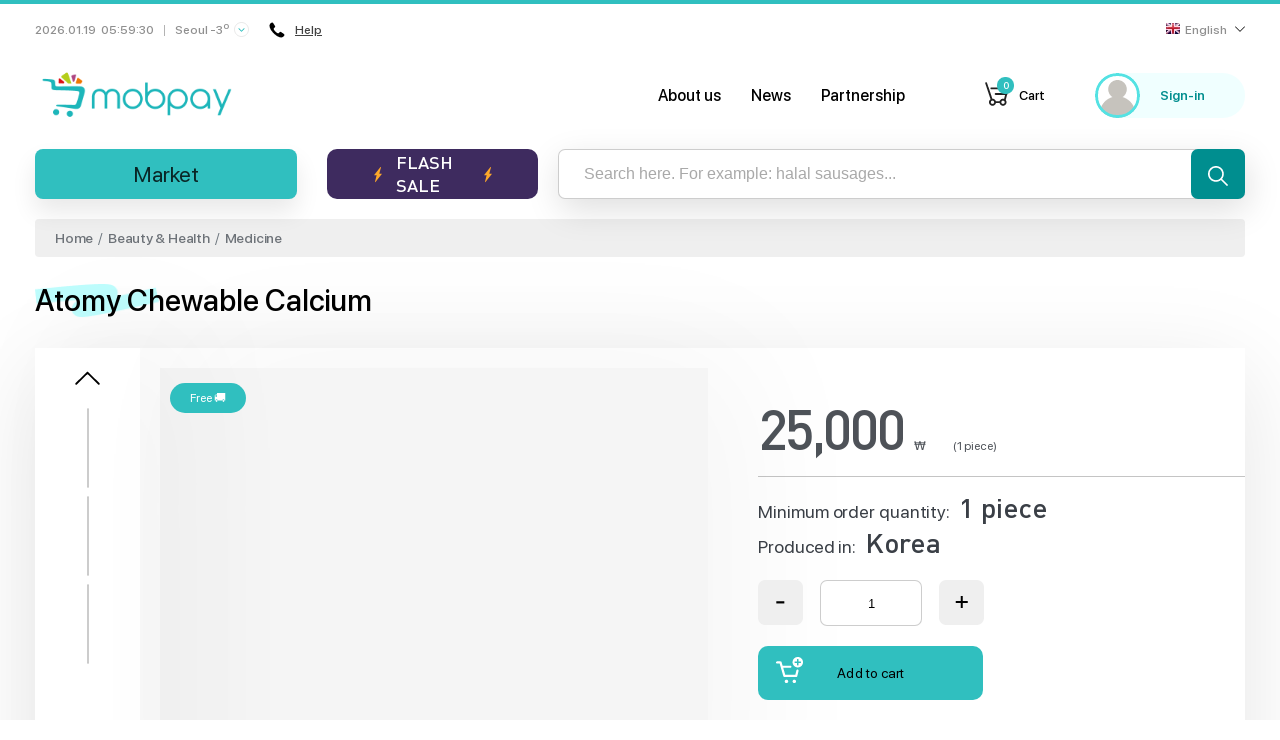

--- FILE ---
content_type: application/javascript; charset=utf-8
request_url: https://mobpay.co.kr/static/js/main.21c56638.chunk.js
body_size: 159233
content:
(window.webpackJsonp=window.webpackJsonp||[]).push([[3],[,,,,,,,,,,,,,,function(e,t,a){"use strict";a.r(t);var n=a(267);a.d(t,"api",function(){return n.default});var r=a(268);a.d(t,"i18n",function(){return r.default});var c=a(269);a.d(t,"queryBuilder",function(){return c.default});var l=a(154);a.d(t,"storage",function(){return l.default});var i=a(270);a.d(t,"time",function(){return i.default});var s=a(271);a.d(t,"helpers",function(){return s.default});var o=a(272);a.d(t,"authentication",function(){return o.authentication})},,,,,,function(e,t,a){"use strict";a.r(t);var n=a(37),r=Object(n.a)("ADD_TO_CART"),c=Object(n.a)("ADD_TO_LAST_SEEN"),l=Object(n.a)("ADD_TO_FAVORITE"),i=Object(n.a)("REMOVE_FROM_FAVORITE"),s=Object(n.a)("GET_FAVORITES"),o=Object(n.a)("GET_LAST_SEEN");t.default={AddToCart:r,AddToLastSeen:c,AddToFavorite:l,RemoveFromFavorite:i,GetFavorites:s,GetLastSeen:o}},,,,function(e,t,a){"use strict";a.r(t);var n=a(37),r=Object(n.a)("GET_PROFILE"),c=Object(n.a)("GET_PROFILE_FULL"),l=Object(n.a)("UPDATE_PROFILE_FULL"),i=Object(n.a)("VERIFY_PHONE"),s=Object(n.a)("TOGGLE_LOGIN_MODAL"),o=Object(n.a)("LOGOUT");t.default={GetProfile:r,GetProfileFull:c,VerifyPhone:i,ToggleLoginModal:s,Logout:o,UpdateProfileFull:l}},,,,,,,,,,function(e,t,a){"use strict";a.r(t);var n=a(37),r=Object(n.a)("CHANGE_LANGUAGE"),c=Object(n.a)("RESET"),l=Object(n.a)("GET_RATE"),i=Object(n.a)("GET_PROVIDER_COUNTRIES"),s=Object(n.a)("GET_CERTIFICATES"),o=Object(n.a)("GET_CONFIG"),u=Object(n.a)("SET_LOCATION");t.default={ChangeLanguage:r,Reset:c,GetRate:l,GetProviderCountries:i,Certificates:s,GetConfig:o,SetLocation:u}},,,,,,,function(e,t,a){"use strict";a.r(t);var n=a(10),r=a(94),c=Object(r.importAll)(a(668),"actions.js"),l=Object(r.importAll)(a(669),".js");t.default=Object(n.a)({},c,l)},,,,,,,,,function(e,t,a){"use strict";a.r(t);var n={API_ROOT:"https://api.bozoraka.com",DEFAULT_LANGUAGE:"en",TRANSLATION_VERSION:"1.0.2",API_LANGUAGES:[{id:3,code:"en",title:"English"},{id:4,code:"ko",title:"\ud55c\uad6d\uc5b4"},{id:1,code:"ru",title:"\u0420\u0443\u0441\u0441\u043a\u0438\u0439"},{id:2,code:"uz",title:"\u040e\u0437\u0431\u0435\u043a\u0447\u0430"}],SOCIAL_LINKS:{instagram:"https://www.instagram.com/mobpaykorea/",facebook:"https://www.facebook.com/mobpay.korea"}};t.default=n},function(e,t,a){"use strict";a.r(t);var n=a(37),r=Object(n.a)("LOAD_ALL_ENTITY"),c=Object(n.a)("LOAD_ONE_ENTITY"),l=Object(n.a)("FORM_ENTITY"),i=Object(n.a)("APPEND_ENTITY");t.default={LoadAll:r,LoadOne:c,Form:l,Append:i}},,,,,,,,function(e,t,a){"use strict";a.r(t);var n=a(273);a.d(t,"ProductCard",function(){return n.default});var r=a(274);a.d(t,"Spinner",function(){return r.default});var c=a(275);a.d(t,"Skeleton",function(){return c.default});var l=a(276);a.d(t,"Layout",function(){return l.default});var i=a(279);a.d(t,"Modal",function(){return i.default});var s=a(280);a.d(t,"OrderCard",function(){return s.default});var o=a(281);a.d(t,"NewsCard",function(){return o.default})},,,,,,,,,,,,,,,,,,,,,,function(e,t,a){"use strict";a.r(t);var n=a(77),r=a(298),c=a.n(r);t.default=function(e){var t=arguments.length>1&&void 0!==arguments[1]?arguments[1]:"id",a=arguments.length>2?arguments[2]:void 0,r=new n.c.Entity(e,void 0,{idAttribute:t});return c()(a)||r.define(a),r}},,,,,,,,,,,,,function(e,t,a){"use strict";a.r(t),a.d(t,"importAll",function(){return i});var n=a(2),r=a(10),c=a(244),l=a.n(c),i=function(e){var t=arguments.length>1&&void 0!==arguments[1]?arguments[1]:"";return e.keys().reduce(function(a,c){return Object(r.a)({},a,Object(n.a)({},l()(c.replace(t,"")),e(c).default))},{})}},,,,,,,,,,,,,,,,,,,,,,,,,,,,,,,,,,function(e,t,a){e.exports=a.p+"static/media/cart.22e75f12.svg"},,,,,,,,,,,,,,,,,,,,function(e,t,a){"use strict";a.d(t,"a",function(){return o});var n,r=a(0),c=a.n(r);function l(){return(l=Object.assign||function(e){for(var t=1;t<arguments.length;t++){var a=arguments[t];for(var n in a)Object.prototype.hasOwnProperty.call(a,n)&&(e[n]=a[n])}return e}).apply(this,arguments)}function i(e,t){if(null==e)return{};var a,n,r=function(e,t){if(null==e)return{};var a,n,r={},c=Object.keys(e);for(n=0;n<c.length;n++)a=c[n],t.indexOf(a)>=0||(r[a]=e[a]);return r}(e,t);if(Object.getOwnPropertySymbols){var c=Object.getOwnPropertySymbols(e);for(n=0;n<c.length;n++)a=c[n],t.indexOf(a)>=0||Object.prototype.propertyIsEnumerable.call(e,a)&&(r[a]=e[a])}return r}var s=function(e){var t=e.svgRef,a=i(e,["svgRef"]);return c.a.createElement("svg",l({width:"40px",height:"40px",viewBox:"0 0 900.000000 900.000000",preserveAspectRatio:"xMidYMid meet",ref:t},a),n||(n=c.a.createElement("g",{transform:"translate(0.000000,900.000000) scale(0.100000,-0.100000)",fill:"currentColor",stroke:"none"},c.a.createElement("path",{d:"M6142 8460 c-20 -16 -121 -138 -237 -285 -29 -37 -104 -130 -166 -205 -56 -68 -245 -303 -289 -360 -64 -82 -283 -354 -289 -360 -4 -3 -51 -61 -106 -130 -55 -69 -148 -183 -205 -254 -58 -70 -125 -154 -150 -186 -25 -32 -81 -102 -125 -156 -44 -55 -157 -193 -250 -309 -93 -115 -206 -254 -250 -309 -44 -54 -102 -127 -130 -161 -48 -60 -120 -151 -230 -289 -27 -35 -102 -128 -166 -207 -65 -79 -188 -232 -274 -339 -86 -107 -182 -226 -214 -264 -138 -168 -274 -344 -289 -373 -15 -28 -15 -82 1 -110 7 -12 25 -32 42 -45 l29 -23 598 -3 598 -3 0 -32 c0 -18 -6 -52 -14 -77 -8 -25 -22 -73 -30 -107 -17 -68 -40 -158 -62 -238 -23 -88 -42 -158 -57 -220 -9 -33 -23 -89 -33 -125 -30 -114 -42 -163 -59 -230 -20 -80 -43 -169 -61 -235 -21 -79 -41 -154 -59 -225 -17 -66 -37 -146 -61 -235 -7 -27 -20 -79 -29 -115 -9 -36 -23 -87 -30 -115 -8 -27 -21 -79 -31 -115 -9 -36 -22 -87 -30 -115 -7 -27 -20 -79 -29 -115 -16 -62 -32 -126 -61 -235 -7 -27 -20 -79 -29 -115 -9 -36 -23 -87 -30 -115 -8 -27 -21 -79 -31 -115 -9 -36 -22 -87 -30 -115 -7 -27 -19 -77 -28 -110 -23 -95 -47 -186 -62 -235 -44 -149 -20 -229 73 -250 61 -14 107 3 151 58 20 26 47 58 59 72 12 14 68 84 124 155 57 72 105 132 108 135 4 3 95 116 204 252 109 136 209 260 222 275 13 16 65 80 115 143 51 63 125 156 165 205 40 50 134 167 210 260 75 94 189 235 253 314 65 79 137 169 162 201 66 84 163 204 170 210 3 3 30 37 60 75 30 39 57 72 60 75 3 3 27 33 53 67 26 34 53 68 60 75 7 7 84 103 172 212 88 109 177 220 198 245 35 43 94 117 212 265 28 35 75 94 107 132 49 61 143 177 403 499 40 50 105 129 143 177 39 48 75 104 81 123 11 40 0 86 -28 119 -39 45 -47 46 -660 46 -470 0 -580 2 -584 13 -6 15 4 74 21 127 6 19 18 63 26 98 9 34 23 90 32 125 38 144 43 165 58 222 8 33 22 89 32 125 9 36 23 90 31 120 8 30 20 78 28 105 7 28 20 77 28 110 9 33 23 89 33 125 29 112 42 163 59 230 9 36 23 88 30 115 8 28 21 79 30 115 9 36 22 88 30 115 7 28 21 79 30 115 9 36 22 88 30 115 7 28 20 77 28 110 29 112 49 190 62 240 8 28 21 79 31 115 9 36 22 88 29 115 7 28 21 79 30 115 9 36 22 88 30 115 7 28 20 77 28 110 9 33 23 89 33 125 22 84 39 150 59 230 10 36 24 85 31 109 8 25 14 71 14 102 0 51 -4 63 -31 94 -29 33 -35 35 -93 35 -45 -1 -67 -6 -84 -20z"}))))},o=c.a.forwardRef(function(e,t){return c.a.createElement(s,l({svgRef:t},e))});a.p},,,,,function(e,t,a){"use strict";a.r(t);var n=a(317),r=a(318);t.default={All:n.default,One:r.default}},function(e,t,a){"use strict";a.r(t);var n={get:function(e){return window.localStorage&&window.localStorage.getItem(e)||null},set:function(e,t){!t||t.length<=0||window.localStorage&&window.localStorage.setItem(e,t)},remove:function(e){if(window.localStorage&&window.localStorage[e])return window.localStorage.removeItem(e),!0}};t.default=n},,function(e,t,a){"use strict";a.r(t);var n=a(287);a.d(t,"configure",function(){return n.default});var r=a(290);a.d(t,"history",function(){return r.default})},function(e,t,a){"use strict";a.r(t);var n=a(26),r=a(0),c=a.n(r),l=a(31),i=a(14),s=a(200),o=a.n(s),u=a(148);t.default=function(e){var t=e.startTime,a=e.endTime,s=e.width,d=e.position,m=Object(l.c)().t,f=i.storage.get("language"),p=Object(r.useState)(""),v=Object(n.a)(p,2),b=v[0],g=v[1],h=Object(r.useState)(100),A=Object(n.a)(h,2),E=A[0],O=A[1];return Object(r.useEffect)(function(){var e=function(){var e=new Date,n=new Date(t),r=new Date(a);if(e>=n&&e<=r){var c=r-e,l=r-n,i=Math.floor(c/864e5),s=Math.floor(c%864e5/36e5),u=Math.floor(c%36e5/6e4),d=Math.floor(c%6e4/1e3),p=s.toString().padStart(2,"0"),v=u.toString().padStart(2,"0"),b=d.toString().padStart(2,"0"),h=0!==i?"".concat(i," ").concat(function(e){if("uz"===f||"ko"===f)return m("dayFlashSale");if("ru"===f)return m(1===e?"dayFlashSale_one":e>=2&&e<=4?"dayFlashSale_few":"dayFlashSale_many");if("en"===f){if(1===e)return m("dayFlashSale_one");if(e>=2)return m("dayFlashSale_many")}}(i)):"",A="".concat(p,":").concat(v,":").concat(b);"uz"===f||"ko"===f?g("".concat(h," ").concat(o()(m("endsIn",{time:A})))):"ru"!==f&&"en"!==f||g("".concat(o()(m("endsIn",{time:"".concat(h," ").concat(A)})))),O(c/l*100)}else e>r&&O(0)};e();var n=setInterval(e,1e3);return function(){return clearInterval(n)}},[t,a]),c.a.createElement("div",{className:"flash-sale-timer",style:{position:d,width:"".concat(s,"%")}},c.a.createElement("div",null,c.a.createElement(u.a,{style:{width:"16px",height:"16px"}})),c.a.createElement("div",{className:"flash-sale-discount ml-3"},c.a.createElement("span",null,b),c.a.createElement("div",{className:"progress-bar-container"},c.a.createElement("div",{className:"progress-bar",style:{top:0,width:"".concat(E,"%"),height:"4px",background:"#30bfbf",borderRadius:"4px",transition:"width 0.5s linear"}}))))}},function(e,t,a){"use strict";a.r(t);var n=a(10),r=a(2),c=a(259),l=a(77),i=a(6),s=a.n(i),o=a(81),u=function(e){return e.entities};t.default={getAll:function(){return Object(c.a)(u,function(e,t){return t.entity},function(e,t){return s()(e.entity,"".concat(t.entity,".").concat(t.name),[])},function(e,t){return t.primaryKey},function(e,t){return t.relations},function(e,t,a,c,i){var u=a.ids,d=a.isFetched,m=a.meta,f=Object(l.a)(Object(r.a)({},t,u),Object(r.a)({},t,[Object(o.default)(t,c,i)]),Object(n.a)({},e,Object(r.a)({},t,s()(e,t,{}))));return{items:s()(f,t,[]),isFetched:d,meta:m}})},getOne:function(){return Object(c.a)(u,function(e,t){return t.id},function(e,t){return t.entity},function(e,t){return s()(e.entity,"".concat(t.entity,".").concat(t.name,"One"),{})},function(e,t){return t.primaryKey},function(e,t){return t.relations},function(e,t,a,c,i,u){var d=c.isFetched,m=Object(l.a)(Object(r.a)({},a,t||c.id),Object(r.a)({},a,Object(o.default)(a,i,u)),Object(n.a)({},e,Object(r.a)({},a,s()(e,a,{}))));return{isFetched:d,item:s()(m,a,{})}})}}},,,,,function(e,t,a){},,,,,,,,,,,,,,,,,,function(e,t,a){"use strict";a.r(t);var n=a(11),r=a(13),c=a(27),l=a(22),i=a(30),s=a(0),o=a.n(s),u=a(71),d=a.n(u);t.default=function(e){var t=function e(){(document.documentElement.scrollTop||document.body.scrollTop)>0&&(window.requestAnimationFrame(e),window.scrollTo({left:0,top:0,behavior:"auto"}))};return function(a){function s(){return Object(n.a)(this,s),Object(c.a)(this,Object(l.a)(s).apply(this,arguments))}return Object(i.a)(s,a),Object(r.a)(s,[{key:"componentDidMount",value:function(){t()}},{key:"componentDidUpdate",value:function(e,a,n){d()(e.match.params,this.props.match.params)||t()}},{key:"render",value:function(){return o.a.createElement(e,this.props)}}]),s}(o.a.Component)}},,function(e,t,a){"use strict";a.d(t,"a",function(){return o});var n,r=a(0),c=a.n(r);function l(){return(l=Object.assign||function(e){for(var t=1;t<arguments.length;t++){var a=arguments[t];for(var n in a)Object.prototype.hasOwnProperty.call(a,n)&&(e[n]=a[n])}return e}).apply(this,arguments)}function i(e,t){if(null==e)return{};var a,n,r=function(e,t){if(null==e)return{};var a,n,r={},c=Object.keys(e);for(n=0;n<c.length;n++)a=c[n],t.indexOf(a)>=0||(r[a]=e[a]);return r}(e,t);if(Object.getOwnPropertySymbols){var c=Object.getOwnPropertySymbols(e);for(n=0;n<c.length;n++)a=c[n],t.indexOf(a)>=0||Object.prototype.propertyIsEnumerable.call(e,a)&&(r[a]=e[a])}return r}var s=function(e){var t=e.svgRef,a=i(e,["svgRef"]);return c.a.createElement("svg",l({viewBox:"0 0 64 64","aria-labelledby":"title","aria-describedby":"desc",role:"img",ref:t},a),n||(n=c.a.createElement("path",{"data-name":"layer1",d:"M48.5 40.2a4.8 4.8 0 0 0-6.5 1.3c-2.4 2.9-5.3 7.7-16.2-3.2S19.6 24.4 22.5 22a4.8 4.8 0 0 0 1.3-6.5L17 5.1c-.9-1.3-2.1-3.4-4.9-3S2 6.6 2 15.6s7.1 20 16.8 29.7S39.5 62 48.4 62s13.2-8 13.5-10-1.7-4-3-4.9z"})))},o=c.a.forwardRef(function(e,t){return c.a.createElement(s,l({svgRef:t},e))});a.p},,,,,,,,,,,,,,,,function(e,t,a){"use strict";a.r(t);var n=a(277);a.d(t,"Panel",function(){return n.default});var r=a(278);a.d(t,"Fields",function(){return r.default})},,function(e,t,a){"use strict";a.r(t);var n=a(330);t.default={Main:n.default}},,,,,,,function(e,t,a){"use strict";a.d(t,"a",function(){return o});var n,r=a(0),c=a.n(r);function l(){return(l=Object.assign||function(e){for(var t=1;t<arguments.length;t++){var a=arguments[t];for(var n in a)Object.prototype.hasOwnProperty.call(a,n)&&(e[n]=a[n])}return e}).apply(this,arguments)}function i(e,t){if(null==e)return{};var a,n,r=function(e,t){if(null==e)return{};var a,n,r={},c=Object.keys(e);for(n=0;n<c.length;n++)a=c[n],t.indexOf(a)>=0||(r[a]=e[a]);return r}(e,t);if(Object.getOwnPropertySymbols){var c=Object.getOwnPropertySymbols(e);for(n=0;n<c.length;n++)a=c[n],t.indexOf(a)>=0||Object.prototype.propertyIsEnumerable.call(e,a)&&(r[a]=e[a])}return r}var s=function(e){var t=e.svgRef,a=i(e,["svgRef"]);return c.a.createElement("svg",l({width:8,height:16,viewBox:"0 0 8 16",fill:"none",ref:t},a),n||(n=c.a.createElement("path",{d:"M7.83268 7.14094L0.975338 0.16322C0.748322 -0.0598762 0.386571 -0.0534708 0.167323 0.17753C-0.0465666 0.402875 -0.0465666 0.760108 0.167323 0.985418L6.62066 7.55204L0.167323 14.1187C-0.0557745 14.3457 -0.0557745 14.7138 0.167323 14.9409C0.390488 15.1679 0.752206 15.1679 0.975338 14.9409L7.83268 7.96313C8.05577 7.73605 8.05577 7.36798 7.83268 7.14094Z",fill:"black"})))},o=c.a.forwardRef(function(e,t){return c.a.createElement(s,l({svgRef:t},e))});a.p},,,,,,,,,,,,,,,,,,,,,,,,,,,,,function(e,t,a){"use strict";a.r(t),a.d(t,"sagaMiddleware",function(){return r});var n=a(450),r=Object(n.a)(),c=[r];t.default=c},,,,,,,,,,,,,,,,,,,,,,,,,function(e,t,a){e.exports=a.p+"static/media/logo.8a0d2ee2.svg"},,function(e,t,a){e.exports=a.p+"static/media/user.d5b6eb81.svg"},function(e,t,a){e.exports=a.p+"static/media/menu-recent.f254571f.svg"},function(e,t,a){e.exports=a.p+"static/media/menu-favorites.65f1dd5f.svg"},function(e,t,a){"use strict";a.r(t);var n=a(433),r=a.n(n),c=a(6),l=a.n(c),i=a(50),s=a(154),o=r.a.create({baseURL:i.default.API_ROOT});o.defaults.params={},o.defaults.headers.common.Accept="application/json",o.defaults.headers.common["App-Version-Name"]="mweb.0.0.1",o.defaults.headers.common["Cache-Control"]="no-cache",o.defaults.headers.common["Content-Type"]="application/json; charset=utf-8";var u=s.default.get("token"),d=window.location.search,m=new URLSearchParams(d);t.default={request:o,subscribe:function(e){var t=e.getState(),a=m.get("lang")&&i.default.API_LANGUAGES.filter(function(e){return e.code===a}).length>0?m.get("lang"):localStorage.getItem("language");o.defaults.headers.common.lang=a||i.default.DEFAULT_LANGUAGE,l()(t,"auth.token")&&(u=l()(t,"auth.token")),u&&(o.defaults.headers.common.Authorization="Token ".concat(u))}}},function(e,t,a){"use strict";a.r(t);var n=a(151),r=a(434),c=a.n(r),l=a(31),i={fallbackLng:["en"],debug:!1,whitelist:["en","ru","uz","ko"],interpolation:{escapeValue:!1},saveMissing:!1,backend:{addPath:"/main/translations/{{lng}}/react",queryStringParams:{v:a(50).default.TRANSLATION_VERSION},crossDomain:!1}};t.default=function(){return n.a.use(c.a).use(l.b).init(i),n.a}},function(e,t,a){"use strict";a.r(t);var n=a(2),r=a(435),c=a(70),l=a.n(c);t.default=function(e){var t=arguments.length>1&&void 0!==arguments[1]?arguments[1]:{},a=t.fields,c=void 0===a?[]:a,i=t.include,s=void 0===i?[]:i,o=t.limit,u=void 0===o?0:o,d=t.sort,m=void 0===d?"":d,f=t.filter,p=void 0===f?{}:f,v=t.page,b=void 0===v?0:v,g=t.extra,h=void 0===g?{}:g,A=Object(r.query)(e);return c.length&&A.param("fields",c),s.length&&A.include(s),u>0&&A.param("size",Number(u)),m&&A.sort(m),Object.keys(p).length&&Object.keys(p).forEach(function(e){l.a.stringify({filter:Object(n.a)({},e,p[e])},{encode:!1}).split("&").forEach(function(e){var t=e.split("=");2===t.length&&t[0]&&t[1]&&A.param(t[0],t[1])})}),Object.keys(h).length&&Object.keys(h).forEach(function(e){e&&h[e]&&A.param(e,h[e])}),b>=0&&A.page(0===b?0:Number(b)),decodeURIComponent(A.build())}},function(e,t,a){"use strict";a.r(t);var n=a(42),r={toYear:function(e){return n.unix(e).year()},current:function(){var e=arguments.length>0&&void 0!==arguments[0]?arguments[0]:"DD.MM.YYYY";return n().format(e)},to:function(e){var t=arguments.length>1&&void 0!==arguments[1]?arguments[1]:"DD.MM.YYYY";return n.unix(e).format(t)},toChat:function(e){return n(e,"X").calendar(null,{sameDay:"HH:mm",lastDay:"[\u0412\u0447\u0435\u0440\u0430], HH:mm",sameElse:"DD.MM.YYYY"})},getDay:function(e,t){var a=(new Date).getDay(),r=n.unix(t).format("YYYYMMDD"),c=n(r).startOf("day").add(6,"hours"),l=Number(n(c).format("X"));return{start:l-86400*(a-e),end:l+86399-86400*(a-e)}}};t.default=r},function(e,t,a){"use strict";a.r(t);var n=a(17),r=[{bank_id:1,id:1,name:"\uae30\uc5c5\uc740\ud589 (IBK)",code:"003",pattern:/(\d{3})(\d{6})(\d{2})(\d+)/},{bank_id:2,id:2,name:"\uacbd\ub0a8\uc740\ud589 (Kyongnam)",code:"039",pattern:/(\d{3})(\d{4})(\d{4})(\d+)/},{bank_id:3,id:3,name:"\uc6b0\ub9ac\uc740\ud589 (Woori)",code:"020",pattern:/(\d{4})(\d{3})(\d+)/},{bank_id:4,id:4,name:"KEB\ud558\ub098\uc740\ud589 (KEBHana)",code:"081",pattern:/(\d{3})(\d{6})(\d+)/},{bank_id:5,id:5,name:"\uc2e0\ud55c\uc740\ud589 (Shinhan)",code:"088",pattern:/(\d{3})(\d{3})(\d+)/},{bank_id:6,id:6,name:"\uad6d\ubbfc\uc740\ud589 (Kookmin)",code:"004",pattern:/(\d{6})(\d{2})(\d+)/},{bank_id:7,id:7,name:"\ub18d\ud611\uc740\ud589 (NH)",code:"011",pattern:/(\d{3})(\d{4})(\d{4})(\d+)/},{bank_id:8,id:8,name:"\uc81c\uc77c\uc740\ud589 (SC)",code:"023",pattern:/(\d{3})(\d{2})(\d+)/}],c=["KZ","KG","TJ","UZ","RU"],l={visa:"9999 9999 9999 9999",mastercard:"9999 9999 9999 9999",discover:"9999 9999 9999 9999",amex:"9999 999999 99999",jcb:"9999 9999 9999 9999",dinersclub:"9999 999999 9999",maestro:"9999 9999 9999 9999",laser:"9999 9999 9999 9999",unionpay:"9999 9999 9999 9999",elo:"9999 9999 9999 9999",hipercard:"9999 9999 9999 9999"},i=function(e){return Object(n.a)(e).filter(function(e){var t=e.charCodeAt(0);return s(t)}).join("").replace(/ +(?= )/g,"")},s=function(e){return 32===e||e>=97&&e<=122||e>=65&&e<=90||e>=44032&&e<=55203||e>=4352&&e<=4607||e>=12592&&e<=12687||e>=43360&&e<=43391||e>=55216&&e<=55295},o=function(e,t){return e.productId===t.productId?e.variantId<t.variantId:e.productId<t.productId};t.default={BANK_LIST:r,GENDER:{F:"female",M:"male",U:"unset"},CONTACT_INFORMATION:[{lang_code:"bn",title:"\u09ac\u09be\u0982\u09b2\u09be",phone_number:"010-6844-3009",social:[{id:"facebook",icon_url:"assets/images/icons/facebook.svg",title:"Facebook",data:"https://www.facebook.com/mobpaybd/"},{id:"whatsapp",icon_url:"assets/images/icons/whatsapp.svg",title:"WhatsApp",data:"https://wa.me/821068443009"},{id:"telegram",icon_url:"assets/images/icons/telegram.svg",title:"Telegram",data:"https://t.me/MobpayBDCS"}]},{lang_code:"ne",title:"\u0928\u0947\u092a\u093e\u0932\u0940",phone_number:"010-7621-8722",social:[{id:"facebook",icon_url:"assets/images/icons/facebook.svg",title:"Facebook",data:"https://www.facebook.com/mobpayNepal/"},{id:"viber",icon_url:"assets/images/icons/viber.svg",title:"Viber",data:"viber://contact?number=%2B821076218722"},{id:"imo",icon_url:"assets/images/icons/imo.svg",title:"imo",data:"https://imo.onelink.me/1MBm?pid=QR_code&af_dp=imo%3A%2F%2Fprofile.user%2FAAAAAAAAAAAAAAAAAAAAAGP5Eu-pz5FQrdWFzfOD2bwH3HPWQJ1yS2y2tBJiL0AV%2Fscene_qr_code"},{id:"tiktok",icon_url:"assets/images/icons/tiktok.svg",title:"Tiktok",data:"https://www.tiktok.com/@mobpaynepal"}]},{lang_code:"en",title:"English",phone_number:"010-4254-3009",social:[{id:"facebook",icon_url:"assets/images/icons/facebook.svg",title:"Facebook",data:"https://fb.me/mobpay.korea"},{id:"telegram",icon_url:"assets/images/icons/telegram.svg",title:"Telegram",data:"https://t.me/mobpaycs"},{id:"whatsapp",icon_url:"assets/images/icons/whatsapp.svg",title:"WhatsApp",data:"https://wa.me/821042543009"},{id:"email",icon_url:"assets/images/icons/email.svg",title:"E-mail",data:"mailto:contact@mobpay.co.kr"}]},{lang_code:"ru",title:"\u0420\u0443\u0441\u0441\u043a\u0438\u0439",phone_number:"010-4254-3009",social:[{id:"telegram",icon_url:"assets/images/icons/telegram.svg",title:"Telegram",data:"https://t.me/mobpaycs"},{id:"whatsapp",icon_url:"assets/images/icons/whatsapp.svg",title:"WhatsApp",data:"https://wa.me/821042543009"},{id:"email",icon_url:"assets/images/icons/email.svg",title:"E-mail",data:"mailto:contact@mobpay.co.kr"}]}],MIN_BONUS_USAGE_AMOUNT:1e3,formatDate:function(e){return{month:("00"+(e.getMonth()+1)).slice(-2),day:("00"+e.getDate()).slice(-2),year:e.getFullYear(),hours:("00"+e.getHours()).slice(-2),minutes:("00"+e.getMinutes()).slice(-2),seconds:("00"+e.getSeconds()).slice(-2)}},formatAccountNumber:function(e,t){if(null===e)return"-";var a=r.find(function(e){return e.code===t}),n=/(\d{4})(\d{4})(\d{4})(\d+)/;return void 0!==a&&(n=a.pattern),e.split(n).filter(function(e){return e}).join("-")},formatPhoneNumber:function(e){if(null===e)return"-";return e.split(/(\d{3})(\d{4})(\d+)/).filter(function(e){return e}).join("-")},setDocumentTitle:function(e){document.title="MOBPAY | "+e},processFavoriteNationalities:function(e,t){var a=[];if(e=e.filter(function(e){var t=e.code,n=c.includes(t);return n&&a.push(e),!n}),c.reverse().forEach(function(t){var n=a.find(function(e){return t===e.code});e.unshift(n)}),"uz"===t){var n=e.findIndex(function(e){return"UZ"===e.code}),r=e.find(function(e){return"UZ"===e.code});n>-1&&e.splice(n,1),e.unshift(r)}return e},getCreditCardPattern:function(e){return Object.keys(l).includes(e)?l[e]:l.visa},validateRecipientName:function(e){var t=e.currentTarget;t.value=i(t.value)},prepareShoppingCart:function(e){var t=[];return e.forEach(function(e){t.push({productId:e.id,quantity:e.count?e.count:1,variantId:e.activeVariant?e.activeVariant.id:0})}),t},syncCartTotalsAndCheckList:function(e,t){var a={shouldUpdate:!1,newValue:null},r=e.categories.reduce(function(e,t){return[].concat(Object(n.a)(e),Object(n.a)(t.products))},[]),c=e.sellers.reduce(function(e,t){return[].concat(Object(n.a)(e),Object(n.a)(t.products))},[]),l=[].concat(Object(n.a)(r),Object(n.a)(c)),i=l.reduce(function(e,t){return[].concat(Object(n.a)(e),[{productId:t.id,quantity:t.quantity,variantId:t.selectedVariant?t.selectedVariant.id:0}])},[]);i.sort(o);var s=t.reduce(function(e,t){return[].concat(Object(n.a)(e),[{productId:t.id,quantity:t.count,variantId:t.activeVariant?t.activeVariant.id:0}])},[]);return s.sort(o),i.length===s.length&&JSON.stringify(i)===JSON.stringify(s)||(l.map(function(e){return e.count=e.quantity,void 0!==e.selectedVariant&&(e.activeVariant=e.selectedVariant),e}),a.shouldUpdate=!0,a.newValue=l),a},validateCategoryProductsMinAmount:function(e){var t=!0;return void 0!==e.categories&&e.categories.forEach(function(e){e.minAmount>e.totalProductPrice&&(t=!1)}),t},filterOutNonEnglishNonKoreanChars:i}},function(e,t,a){"use strict";a.r(t),a.d(t,"authentication",function(){return l});var n=a(436),r=a(152),c=Object(n.a)({apiKey:"AIzaSyCKQLZZdtO2zHNqOnmWv2m_2zN7JjBetzE",authDomain:"mobpay-co-kr.firebaseapp.com",databaseURL:"https://mobpay-co-kr.firebaseio.com",projectId:"mobpay-co-kr",storageBucket:"mobpay-co-kr.appspot.com",messagingSenderId:"950472578646",appId:"1:950472578646:web:667dfa5708968d29c94df7",measurementId:"G-P9W5LLQTN2"}),l=Object(r.b)(c)},function(e,t,a){"use strict";a.r(t);var n=a(300),r=a(338);t.default={Horizontal:n.default,Vertical:r.default}},function(e,t,a){"use strict";a.r(t);var n=a(291);a.d(t,"default",function(){return n.default})},function(e,t,a){"use strict";a.r(t);var n=a(301),r=a(302),c=a(303),l=a(304),i=a(305),s=a(306),o=a(307),u=a(308),d=a(309);t.default={Category:r.default,Content:n.default,ProductCard:c.default,OrderCard:l.default,NewsCard:i.default,CertificatCard:s.default,Title:o.default,ProductDescription:u.default,ProductSlider:d.default}},function(e,t,a){"use strict";a.r(t);var n=a(310);t.default=n.default},function(e,t,a){"use strict";a.r(t);var n=a(294);a.d(t,"default",function(){return n.default})},function(e,t,a){"use strict";a.r(t);var n=a(322),r=a(323),c=a(324),l=a(325),i=a(326),s=a(327),o=a(340),u=a(328);a(506);t.default={InputS1:n.default,InputMaskS1:r.default,TextareaS1:c.default,SelectS1:l.default,AsyncSelectS1:i.default,CheckboxS1:s.default,UploadS1:o.default,DatepickerS1:u.default}},function(e,t,a){"use strict";a.r(t);var n=a(334);t.default=n.default},function(e,t,a){"use strict";a.r(t);var n=a(0),r=a.n(n),c=a(42),l=a.n(c),i=a(18),s=a(31);t.default=function(e){var t=e.images,a=e.id,n=e.createdDate,c=e.statusText,o=e.totalAmount,u=e.status,d=Object(s.c)().t;return r.a.createElement(i.a,{to:"/orders/".concat(a),className:"d-block profile-purchases-item"},r.a.createElement("div",{className:"profile-purchases__head"},r.a.createElement("div",{className:"profile-purchases__number"},r.a.createElement("h6",null,d("order")," #",a),r.a.createElement("p",null,l()(n).format("YYYY.MM.DD"))),r.a.createElement("div",{className:"profile-purchases__state",style:{backgroundColor:function(){switch(u){case"WAITING_FOR_PAYMENT":return"#ff9800";case"PAID":return"#8bc34a";case"CANCELED":return"#FF5722";case"SHIPPED":return"#4CAF50";default:return"gray"}}()}},c)),r.a.createElement("div",{className:"profile-purchases__middle"},t.slice(0,4).map(function(e){return r.a.createElement("div",{className:"image"},r.a.createElement("img",{src:e,alt:""}))}),t.length>4&&r.a.createElement("div",{className:"other"},"+ ",t.length-4)),r.a.createElement("div",{className:"profile-purchases__bottom"},r.a.createElement("p",null,d("orderCost"),": "),r.a.createElement("div",{className:"price"},o.toLocaleString()," ",r.a.createElement("span",{className:"won-currency"},"\u20a9"))))}},function(e,t,a){"use strict";a.r(t);var n=a(0),r=a.n(n),c=a(42),l=a.n(c),i=a(6),s=a.n(i),o=a(18);t.default=function(e){var t=e.item,a=s()(t,"pubDate"),n=s()(t,"viewsCount"),c=s()(t,"title"),i=s()(t,"description");return r.a.createElement(o.a,{to:"/news/".concat(t.slug),className:"news-card"},r.a.createElement("div",{className:"news-card__date"},r.a.createElement("p",null,l()(a).format("DD")),r.a.createElement("span",null,l()(a).format("MMMM YYYY"))),r.a.createElement("div",null,r.a.createElement("div",{className:"news-card__views"},n),r.a.createElement("div",{className:"news-card__title"},c),r.a.createElement("div",{className:"news-card__description"},i)))}},function(e,t,a){"use strict";a.r(t);var n=a(10),r=a(53),c=a(94),l=Object(c.importAll)(a(632),"reducers.js"),i=Object(c.importAll)(a(657),".js"),s=Object(r.combineReducers)(Object(n.a)({},l,i));t.default=function(e,t){return"RESET/TRIGGER"===t.type?s({system:e.system},t):s(e,t)}},function(e,t,a){"use strict";a.r(t),a.d(t,"default",function(){return d});var n=a(1),r=a.n(n),c=a(17),l=a(5),i=a(94),s=r.a.mark(d),o=Object(i.importAll)(a(678),"sagas.js");o=Object.keys(o).reduce(function(e,t){return[].concat(Object(c.a)(e),[Object(l.c)(o[t])])},[]);var u=Object(i.importAll)(a(679),".js");function d(){return r.a.wrap(function(e){for(;;)switch(e.prev=e.next){case 0:return e.next=2,Object(l.a)([].concat(Object(c.a)(o),Object(c.a)(u)));case 2:case"end":return e.stop()}},s)}u=Object.keys(u).reduce(function(e,t){return[].concat(Object(c.a)(e),[Object(l.c)(u[t])])},[])},function(e,t,a){"use strict";a.d(t,"a",function(){return o});var n,r=a(0),c=a.n(r);function l(){return(l=Object.assign||function(e){for(var t=1;t<arguments.length;t++){var a=arguments[t];for(var n in a)Object.prototype.hasOwnProperty.call(a,n)&&(e[n]=a[n])}return e}).apply(this,arguments)}function i(e,t){if(null==e)return{};var a,n,r=function(e,t){if(null==e)return{};var a,n,r={},c=Object.keys(e);for(n=0;n<c.length;n++)a=c[n],t.indexOf(a)>=0||(r[a]=e[a]);return r}(e,t);if(Object.getOwnPropertySymbols){var c=Object.getOwnPropertySymbols(e);for(n=0;n<c.length;n++)a=c[n],t.indexOf(a)>=0||Object.prototype.propertyIsEnumerable.call(e,a)&&(r[a]=e[a])}return r}var s=function(e){var t=e.svgRef,a=i(e,["svgRef"]);return c.a.createElement("svg",l({width:27,height:27,viewBox:"0 0 27 27",fill:"none",ref:t},a),n||(n=c.a.createElement("path",{fillRule:"evenodd",clipRule:"evenodd",d:"M22.6019 6.05355H24.2574C24.7154 6.05355 25.0852 5.68382 25.0852 5.22581C25.0852 4.76779 24.7154 4.39807 24.2574 4.39807H22.6019V2.74258C22.6019 2.28457 22.2322 1.91484 21.7742 1.91484C21.3162 1.91484 20.9465 2.28457 20.9465 2.74258V4.39807H19.291C18.833 4.39807 18.4632 4.76779 18.4632 5.22581C18.4632 5.68382 18.833 6.05355 19.291 6.05355H20.9465V7.70903C20.9465 8.16705 21.3162 8.53677 21.7742 8.53677C22.2322 8.53677 22.6019 8.16705 22.6019 7.70903V6.05355ZM16.5484 5.22581C16.5484 2.33975 18.8881 0 21.7742 0C24.6603 0 27 2.33975 27 5.22581C27 8.11186 24.6603 10.4516 21.7742 10.4516C18.8881 10.4516 16.5484 8.11186 16.5484 5.22581ZM20.4297 13.3018C20.5723 12.7233 21.1761 12.3611 21.7794 12.4963C22.3827 12.6368 22.7571 13.2153 22.6151 13.7991L21.2962 19.1997C21.1767 19.6863 20.7244 20.0323 20.2036 20.0323H8.41815C7.91475 20.0323 7.47307 19.7079 7.33726 19.243L3.63832 6.51724H1.12242C0.502844 6.51724 0 6.03611 0 5.43604C0 4.84138 0.502844 4.35484 1.12242 4.35484H4.48968C4.99309 4.35484 5.43476 4.6792 5.57057 5.14412L6.59815 8.67964H14.3333C14.9534 8.67964 15.4557 9.16619 15.4557 9.76085C15.4557 10.3609 14.9534 10.842 14.3333 10.842H7.2267L9.26951 17.8699H19.3146L20.4297 13.3018ZM12.1935 24.3871C12.1935 23.4265 11.4142 22.6452 10.4516 22.6452C9.49006 22.6452 8.70968 23.4265 8.70968 24.3871C8.70968 25.3476 9.49006 26.129 10.4516 26.129C11.4142 26.129 12.1935 25.3476 12.1935 24.3871ZM18.2903 22.6452C19.2529 22.6452 20.0323 23.4265 20.0323 24.3871C20.0323 25.3476 19.2529 26.129 18.2903 26.129C17.3288 26.129 16.5484 25.3476 16.5484 24.3871C16.5484 23.4265 17.3288 22.6452 18.2903 22.6452Z",fill:"white"})))},o=c.a.forwardRef(function(e,t){return c.a.createElement(s,l({svgRef:t},e))});a.p},,,function(e,t,a){"use strict";a.r(t);var n=a(17),r=a(53),c=(a(617),a(282)),l=a(283),i=a(237);t.default=function(){var e,t=arguments.length>0&&void 0!==arguments[0]?arguments[0]:{};return e=Object(r.createStore)(c.default,t,Object(r.compose)(r.applyMiddleware.apply(void 0,Object(n.a)(i.default)))),i.sagaMiddleware.run(l.default),e}},,function(e,t,a){"use strict";a.r(t);var n=a(37),r=Object(n.a)("LOAD_ENTITIES"),c=Object(n.a)("UPDATE_ENTITIES");t.default={Load:r,Update:c}},function(e,t,a){"use strict";a.r(t);var n=a(62),r=Object(n.a)({basename:""});t.default=r},function(e,t,a){"use strict";a.r(t);var n=a(0),r=a.n(n),c=a(35),l=a.n(c),i=(a(493),function(e){var t=e.className,a=e.position,n=e.md,c=l()("spinner-wrap",a||"",n?"md":"",t);return r.a.createElement("div",{className:c},r.a.createElement("div",{className:"spinner"}))});i.defaultProps={className:"",position:"center"},t.default=i},function(e,t,a){"use strict";a.d(t,"a",function(){return o});var n,r=a(0),c=a.n(r);function l(){return(l=Object.assign||function(e){for(var t=1;t<arguments.length;t++){var a=arguments[t];for(var n in a)Object.prototype.hasOwnProperty.call(a,n)&&(e[n]=a[n])}return e}).apply(this,arguments)}function i(e,t){if(null==e)return{};var a,n,r=function(e,t){if(null==e)return{};var a,n,r={},c=Object.keys(e);for(n=0;n<c.length;n++)a=c[n],t.indexOf(a)>=0||(r[a]=e[a]);return r}(e,t);if(Object.getOwnPropertySymbols){var c=Object.getOwnPropertySymbols(e);for(n=0;n<c.length;n++)a=c[n],t.indexOf(a)>=0||Object.prototype.propertyIsEnumerable.call(e,a)&&(r[a]=e[a])}return r}var s=function(e){var t=e.svgRef,a=i(e,["svgRef"]);return c.a.createElement("svg",l({width:25,height:14,viewBox:"0 0 25 14",fill:"none",ref:t},a),n||(n=c.a.createElement("path",{d:"M11.8262 13.5059L0.4874 2.36269C0.124869 1.99379 0.135278 1.40595 0.510654 1.04967C0.876839 0.7021 1.45734 0.7021 1.82347 1.04967L12.4942 11.5363L23.165 1.04967C23.5339 0.687137 24.1321 0.687137 24.501 1.04967C24.8699 1.41231 24.8699 2.00011 24.501 2.36269L13.1623 13.5059C12.7933 13.8684 12.1951 13.8684 11.8262 13.5059Z",fill:"black"})))},o=c.a.forwardRef(function(e,t){return c.a.createElement(s,l({svgRef:t},e))});a.p},function(e,t,a){e.exports=a.p+"static/media/facebook.d5214f16.svg"},function(e,t,a){"use strict";a.r(t);var n=a(0),r=a.n(n),c=a(35),l=a.n(c),i=(a(504),function(e){var t=e.children,a=e.className,n=l()("twin-panel",a);return r.a.createElement("div",{className:n},t)});i.defaultProps={className:""},t.default=i},,,,,function(e,t,a){"use strict";a.r(t);var n=a(0),r=a.n(n),c=a(25),l=a(156),i=a(59),s=a(181),o=a(335),u=a(337),d=Object(n.lazy)(function(){return a.e(15).then(a.bind(null,820))}),m=Object(n.lazy)(function(){return a.e(28).then(a.bind(null,821))}),f=Object(n.lazy)(function(){return a.e(9).then(a.bind(null,822))}),p=Object(n.lazy)(function(){return a.e(27).then(a.bind(null,823))}),v=Object(n.lazy)(function(){return a.e(10).then(a.bind(null,824))}),b=Object(n.lazy)(function(){return a.e(12).then(a.bind(null,825))}),g=Object(n.lazy)(function(){return a.e(13).then(a.bind(null,826))}),h=Object(n.lazy)(function(){return a.e(25).then(a.bind(null,827))}),A=Object(n.lazy)(function(){return Promise.all([a.e(1),a.e(23)]).then(a.bind(null,828))}),E=Object(n.lazy)(function(){return Promise.all([a.e(2),a.e(11)]).then(a.bind(null,829))}),O=Object(n.lazy)(function(){return a.e(22).then(a.bind(null,838))}),y=Object(n.lazy)(function(){return a.e(14).then(a.bind(null,839))}),j=Object(n.lazy)(function(){return a.e(31).then(a.bind(null,840))}),w=Object(n.lazy)(function(){return a.e(29).then(a.bind(null,841))}),N=Object(n.lazy)(function(){return a.e(30).then(a.bind(null,842))}),C=Object(n.lazy)(function(){return a.e(24).then(a.bind(null,830))}),x=Object(n.lazy)(function(){return a.e(16).then(a.bind(null,831))}),k=Object(n.lazy)(function(){return Promise.all([a.e(0),a.e(1),a.e(2),a.e(6),a.e(7)]).then(a.bind(null,837))}),S=Object(n.lazy)(function(){return a.e(26).then(a.bind(null,836))}),I=Object(n.lazy)(function(){return a.e(8).then(a.bind(null,834))}),D=Object(n.lazy)(function(){return Promise.all([a.e(0),a.e(21)]).then(a.bind(null,833))}),F=Object(n.lazy)(function(){return a.e(20).then(a.bind(null,832))}),L=[{path:"/",exact:!0,component:d},{path:"/categories/:slugOrId/products",exact:!0,component:m},{path:"/products/:slugOrId",exact:!0,component:f},{path:"/search",exact:!0,component:p},{path:"/check-list",exact:!0,component:b},{path:"/last-seen",exact:!0,component:h},{path:"/news",exact:!0,component:w},{path:"/news/:slugOrId",exact:!0,component:N},{path:"/pages/:slug",exact:!0,component:x},{path:"/faq",exact:!0,component:k},{path:"/partners",exact:!0,component:S},{path:"/download",exact:!0,component:I},{path:"/certificate/:link",exact:!0,component:D},{path:"/favorites",exact:!0,component:C},{path:"/hanpass",exact:!0,component:Object(n.lazy)(function(){return a.e(17).then(a.bind(null,843))})},{path:"/ramadan",exact:!0,component:Object(n.lazy)(function(){return a.e(32).then(a.bind(null,844))})},{path:"/flash-sale",exact:!0,component:Object(n.lazy)(function(){return a.e(18).then(a.bind(null,835))})},{path:"/recap",exact:!0,component:Object(n.lazy)(function(){return a.e(19).then(a.bind(null,845))})}],B=[{path:"/profile/:route",exact:!0,component:v},{path:"/deposit",exact:!0,component:A},{path:"/payment-history",exact:!0,component:E},{path:"/orders",exact:!0,component:O},{path:"/orders/:id",exact:!0,component:y},{path:"/orders/:id/delivery",exact:!0,component:j},{path:"/checkout",exact:!0,component:g}];t.default=function(){return r.a.createElement(c.b,{history:l.history},r.a.createElement(u.default,null,r.a.createElement(i.Layout,null,r.a.createElement(n.Suspense,{fallback:r.a.createElement(i.Spinner,{position:"full"})},r.a.createElement(c.c,null,L.map(function(e,t){return r.a.createElement(c.a,{key:t,path:e.path,component:Object(s.default)(e.component),exact:e.exact})}),B.map(function(e,t){return r.a.createElement(o.default,{key:t,path:e.path,component:Object(s.default)(e.component),exact:e.exact})}),r.a.createElement(c.a,{path:"*",component:Object(s.default)(F)}))))))}},function(e,t,a){"use strict";a.r(t);var n=a(0),r=a.n(n),c=a(35),l=a.n(c),i=a(6),s=a.n(i),o=a(18),u=a(157),d=function(e){var t=e.item,a=e.className,n=l()("horizontal-card",a),c=s()(t,"salePrice"),i=s()(t,"salePercent"),d=s()(t,"isSale"),m=s()(t,"flashSale"),f=s()(t,"primaryImageUrl"),p=s()(t,"name"),v=s()(t,"price"),b=s()(t,"unit"),g=s()(t,"unitType"),h=s()(t,"bonusRate"),A=s()(t,"isHalalCertified"),E=s()(t,"title"),O=Math.floor(function(e,t){return e-e*t/100}(v,m&&m.discountPercentage));return r.a.createElement("div",{className:n},r.a.createElement(o.a,{to:"/products/".concat(s()(t,"slug")),className:"horizontal-card__wrap"},r.a.createElement("img",{src:f,alt:""}),r.a.createElement("div",{className:"product-body"},r.a.createElement("div",{className:"product-title"},p),m||d?r.a.createElement("div",{className:"sale-price"},r.a.createElement("div",{className:"d-flex"},r.a.createElement("div",{className:"price-num--sale"},r.a.createElement("div",{className:"price-num"},(m?O:c).toLocaleString()),r.a.createElement("span",{className:"won-currency"},"\u20a9")),r.a.createElement("div",{className:"price-num--old"},r.a.createElement("div",{className:"price-num "},v.toLocaleString()),r.a.createElement("span",{className:"won-currency"},"\u20a9"))),r.a.createElement("div",{className:"product-unit"},"(",b+" "+g,")")):r.a.createElement("div",{className:"price"},r.a.createElement("div",{className:"price-num"},v.toLocaleString()),r.a.createElement("span",null,r.a.createElement("span",{className:"won-currency"},"\u20a9")," (",b+" "+g,")")),h>0&&r.a.createElement("div",{className:"bonus-rate"},"\u0432 ".concat(h,"%")),A&&r.a.createElement("div",{className:"halal-status"}),m&&r.a.createElement(u.default,{startTime:m.startTime,endTime:m.endTime,width:100,position:"relative"}),r.a.createElement("div",{className:"product-status"},(m||d)&&r.a.createElement("div",{className:"status-item status-item--green"},m?m.discountPercentage:i,"%"),E&&!d&&r.a.createElement("div",{className:"status-item status-item--orange"},E)))))};d.defaultProps={className:""},t.default=d},function(e,t,a){"use strict";a.r(t);var n=a(0),r=a.n(n);a(163);t.default=function(){return r.a.createElement("div",{className:"news-inner__content w-100"},r.a.createElement("div",{className:"mb-30"},r.a.createElement("div",{className:"skeleton-placeholder h-18px w-100 mb-5"}),r.a.createElement("div",{className:"skeleton-placeholder h-18px w-80"})),r.a.createElement("div",{className:"min-h-300 mb-20 p-rel"},r.a.createElement("div",{className:"skeleton-placeholder w-100 h-100 p-abs"})),r.a.createElement("div",{className:"base-content"},r.a.createElement("div",{className:"skeleton-placeholder h-12px mb-5"}),r.a.createElement("div",{className:"skeleton-placeholder h-12px mb-5"}),r.a.createElement("div",{className:"skeleton-placeholder h-12px mb-5"}),r.a.createElement("div",{className:"skeleton-placeholder h-12px mb-5"}),r.a.createElement("div",{className:"skeleton-placeholder h-12px mb-5"}),r.a.createElement("div",{className:"skeleton-placeholder h-12px mb-5 w-80"}),r.a.createElement("div",{className:"skeleton-placeholder h-12px mb-20 w-80"}),r.a.createElement("div",{className:"skeleton-placeholder h-12px mb-5"}),r.a.createElement("div",{className:"skeleton-placeholder h-12px mb-5"}),r.a.createElement("div",{className:"skeleton-placeholder h-12px mb-5"}),r.a.createElement("div",{className:"skeleton-placeholder h-12px mb-5"}),r.a.createElement("div",{className:"skeleton-placeholder h-12px mb-5"}),r.a.createElement("div",{className:"skeleton-placeholder h-12px mb-5 w-80"}),r.a.createElement("div",{className:"skeleton-placeholder h-12px mb-5 w-80"})))}},function(e,t,a){"use strict";a.r(t);var n=a(0),r=a.n(n);a(163);t.default=function(){return r.a.createElement("li",null,r.a.createElement("div",{className:"menu-item"},r.a.createElement("div",{className:"icon pr-10"},r.a.createElement("div",{className:"skeleton-placeholder h-18px w-100 br-5"})),r.a.createElement("div",{className:"skeleton-placeholder h-18px w-100"})))}},function(e,t,a){"use strict";a.r(t);var n=a(0),r=a.n(n),c=(a(163),function(e){var t=e.type;return r.a.createElement(n.Fragment,null,"vertical"===t?r.a.createElement("div",{className:"vertical-card"},r.a.createElement("div",{className:"vertical-card__wrap"},r.a.createElement("div",{className:"vertical-card__image"},r.a.createElement("div",{className:"skeleton-placeholder p-abs w-100 h-100"})),r.a.createElement("div",{className:"product-body"},r.a.createElement("div",{className:"product-title"},r.a.createElement("div",{className:"skeleton-placeholder h-12px mb-5"}),r.a.createElement("div",{className:"skeleton-placeholder h-12px"})),r.a.createElement("div",{className:"skeleton-placeholder h-24px mt-10 w-80"})))):r.a.createElement("div",null,"Loading"))});c.defaultProps={type:"vertical"},t.default=c},function(e,t,a){"use strict";a.r(t);var n=a(0),r=a.n(n);t.default=function(){return r.a.createElement("div",{className:"profile-purchases-item"},r.a.createElement("div",{className:"profile-purchases__head align-items-center"},r.a.createElement("div",{className:"profile-purchases__number"},r.a.createElement("h6",{style:{width:"200px"}},r.a.createElement("div",{className:"skeleton-placeholder h-20px w-100"}))),r.a.createElement("div",{className:"profile-purchases__state send",style:{position:"relative"}},r.a.createElement("div",{className:"skeleton-placeholder p-abs w-100 h-100 br-15"}))),r.a.createElement("div",{className:"profile-purchases__middle"},r.a.createElement("div",{className:"image",style:{position:"relative"}},r.a.createElement("div",{className:"skeleton-placeholder p-abs w-100 h-100"})),r.a.createElement("div",{className:"image",style:{position:"relative"}},r.a.createElement("div",{className:"skeleton-placeholder p-abs w-100 h-100"})),r.a.createElement("div",{className:"image",style:{position:"relative"}},r.a.createElement("div",{className:"skeleton-placeholder p-abs w-100 h-100"})),r.a.createElement("div",{className:"image",style:{position:"relative"}},r.a.createElement("div",{className:"skeleton-placeholder p-abs w-100 h-100"})),r.a.createElement("div",{className:"image",style:{position:"relative"}},r.a.createElement("div",{className:"skeleton-placeholder p-abs w-100 h-100"}))),r.a.createElement("div",{className:"profile-purchases__bottom mt-25"},r.a.createElement("div",{style:{width:"100px"}},r.a.createElement("div",{className:"skeleton-placeholder h-16px w-150"})),r.a.createElement("div",{className:"price",style:{width:"130px"}},r.a.createElement("div",{className:"skeleton-placeholder h-24px w-100"}))))}},function(e,t,a){"use strict";a.r(t);var n=a(0),r=a.n(n);t.default=function(){return r.a.createElement("div",{className:"news-card"},r.a.createElement("div",{className:"news-card__date"},r.a.createElement("div",null,r.a.createElement("div",{className:"skeleton-placeholder",style:{width:"100px",height:"90px"}})),r.a.createElement("span",null,r.a.createElement("div",{className:"skeleton-placeholder h-20px mt-10",style:{width:"100px"}}))),r.a.createElement("div",{className:"flex-1"},r.a.createElement("div",{className:"news-card__date mb-10"},r.a.createElement("div",{className:"skeleton-placeholder h-14px mt-10",style:{width:"100px"}})),r.a.createElement("div",{className:"news-card__title"},r.a.createElement("div",{className:"skeleton-placeholder h-34px w-100"})),r.a.createElement("div",{className:"news-card__description"},r.a.createElement("div",{className:"skeleton-placeholder h-16px w-100 mb-5"}),r.a.createElement("div",{className:"skeleton-placeholder h-16px w-90"}))))}},function(e,t,a){"use strict";a.r(t);var n=a(0),r=a.n(n);a(163);t.default=function(){return r.a.createElement(n.Fragment,null,r.a.createElement("div",{className:"vertical-card"},r.a.createElement("div",{className:"vertical-card__wrap"},r.a.createElement("div",{className:"vertical-card__image"},r.a.createElement("div",{className:"skeleton-placeholder p-abs w-100 h-100"})),r.a.createElement("div",{className:"product-body"},r.a.createElement("div",{className:"product-title"},r.a.createElement("div",{className:"skeleton-placeholder h-12px mb-5"}),r.a.createElement("div",{className:"skeleton-placeholder h-12px"})),r.a.createElement("div",{className:"skeleton-placeholder h-24px mt-10 w-80"})))))}},function(e,t,a){"use strict";a.r(t);var n=a(0),r=a.n(n);t.default=function(){return r.a.createElement("div",{className:"product-body mb-30"},r.a.createElement("div",{className:"skeleton-placeholder h-30px mt-10 w-30"}))}},function(e,t,a){"use strict";a.r(t);var n=a(0),r=a.n(n);t.default=function(){return r.a.createElement("div",{className:"flex-1"},r.a.createElement("div",{className:"news-card__date mb-10"},r.a.createElement("div",{className:"skeleton-placeholder h-14px mt-10",style:{width:"100px"}})),r.a.createElement("div",{className:"news-card__description"},r.a.createElement("div",{className:"skeleton-placeholder h-16px w-100 mb-5"}),r.a.createElement("div",{className:"skeleton-placeholder h-16px w-100 mb-5"}),r.a.createElement("div",{className:"skeleton-placeholder h-16px w-100 mb-5"}),r.a.createElement("div",{className:"skeleton-placeholder h-16px w-90"})))}},function(e,t,a){"use strict";a.r(t);var n=a(0),r=a.n(n);t.default=function(){return r.a.createElement("div",{className:"row"},r.a.createElement("div",{className:"col-lg-7 product-card__left"},r.a.createElement("div",{className:"product-slider"},r.a.createElement("div",{className:"product-slider-items"},r.a.createElement("div",{className:"slider-item"},r.a.createElement("div",{className:"vertical-card__image"},r.a.createElement("div",{className:"skeleton-placeholder p-abs w-100 h-100"})))),r.a.createElement("div",{className:"product-slider-main"},r.a.createElement("div",{className:"main-slider-item"},r.a.createElement("div",{className:"vertical-card__image"},r.a.createElement("div",{className:"skeleton-placeholder p-abs w-100 h-100"})))))),r.a.createElement("div",{className:"col-lg-5 product-card__right"},r.a.createElement("div",{className:"wrap"},r.a.createElement("div",{className:"skeleton-placeholder h-16px w-90"}),r.a.createElement("div",{className:"skeleton-placeholder h-16px w-90"}),r.a.createElement("div",{className:"skeleton-placeholder h-16px w-90"}),r.a.createElement("div",{className:"price-block"},r.a.createElement("div",{className:"price"},r.a.createElement("div",{className:"skeleton-placeholder h-16px w-90"}),r.a.createElement("div",{className:"skeleton-placeholder h-16px w-90"}),r.a.createElement("div",{className:"skeleton-placeholder h-16px w-90"})),r.a.createElement("div",{className:"price__second"},r.a.createElement("div",{className:"skeleton-placeholder h-30px mt-10 w-30"}))),r.a.createElement("div",{className:"price mb-30"},r.a.createElement("div",{className:"skeleton-placeholder h-16px w-90"}),r.a.createElement("div",{className:"skeleton-placeholder h-16px w-90"}),r.a.createElement("div",{className:"skeleton-placeholder h-16px w-90"})),r.a.createElement("div",{className:"product-info mb-30"},r.a.createElement("div",{className:"skeleton-placeholder h-16px w-90"}),r.a.createElement("div",{className:"skeleton-placeholder h-16px w-90"}),r.a.createElement("div",{className:"skeleton-placeholder h-16px w-90"})),r.a.createElement("div",{className:"whole"},r.a.createElement("div",{className:"skeleton-placeholder h-16px w-90"}),r.a.createElement("div",{className:"skeleton-placeholder h-16px w-90"}),r.a.createElement("div",{className:"skeleton-placeholder h-16px w-90"})))))}},function(e,t,a){"use strict";a.r(t);var n=a(0),r=a.n(n),c=a(311),l=a(339),i=a(321),s=a(59),o=a(332),u=a(29),d=a(24),m=a(20),f=a(14);t.default=function(e){var t=e.children,a=Object(u.c)(),p=Object(u.d)(function(e){return e.auth.loginModalVisible}),v=Object(u.d)(function(e){return e.product.checkList}),b=Object(u.d)(function(e){return e.product.lastSeen}),g=Object(u.d)(function(e){return e.auth.isAuthenticated});Object(n.useEffect)(function(){if(!g){var e=JSON.parse(f.storage.get("check-list-products"));e&&a(m.default.AddToCart.trigger(e))}var t=JSON.parse(f.storage.get("last-seen-products"));if(!g&&t&&a(m.default.AddToLastSeen.success(t)),!g){var n=f.storage.get("favorite-products"),r=[];n&&(r=JSON.parse(n),a(m.default.GetFavorites.success(r)))}},[]);var h=function(e){a(d.default.ToggleLoginModal.trigger(e))};return r.a.createElement("div",{className:"sticky-layout"},r.a.createElement(c.default,{toggleLoginModal:h}),r.a.createElement("div",{className:"page-content"},t),r.a.createElement(l.default,null),r.a.createElement(s.Modal,{isOpen:p,toggle:function(){return h(!1)},size:500},r.a.createElement(i.default,null)),r.a.createElement(o.default,{checkList:v,lastSeen:b,isAuthenticated:g}))}},function(e,t,a){"use strict";a.r(t);var n=a(0),r=a.n(n),c=a(312),l=a(314),i=a(315),s=a(25);t.default=function(e){var t=e.toggleLoginModal,a="/"===Object(s.g)().pathname;return r.a.createElement("header",{className:"header"},r.a.createElement("div",{className:"container"},r.a.createElement(c.default,null),r.a.createElement(l.default,{toggleLoginModal:t}),r.a.createElement(i.default,{isHomePage:a})))}},function(e,t,a){"use strict";a.r(t);var n=a(26),r=a(0),c=a.n(r),l=a(29),i=a(6),s=a.n(i),o=a(438),u=a.n(o),d=a(42),m=a.n(d),f=(a(696),a(697),a(698),a(699),a(313)),p=a(413),v=a.n(p),b=a(414),g=a.n(b),h=a(415),A=a.n(h),E=a(416),O=a.n(E),y=a(183),j=a(18),w=a(31),N=a(255),C=a(14);t.default=function(){var e=Object(l.d)(function(e){return e.system.config}),t=Object(l.d)(function(e){return e.system.currentLangCode}),i=Object(r.useState)(null),o=Object(n.a)(i,2),d=o[0],p=o[1],b=Object(r.useState)(!0),h=Object(n.a)(b,2),E=h[0],x=h[1],k=Object(r.useState)(null),S=Object(n.a)(k,2),I=S[0],D=S[1],F=Object(r.useState)(null),L=Object(n.a)(F,2),B=L[0],M=L[1];m.a.locale(t);var R=m()(),P=C.storage.get("token"),T=[{code:"en",language:"English",icon:A.a},{code:"ko",language:"\ud55c\uad6d\uc5b4",icon:O.a},{code:"ru",language:"\u0420\u0443\u0441\u0441\u043a\u0438\u0439",icon:g.a},{code:"uz",language:"\u040e\u0437\u0431\u0435\u043a\u0447\u0430",icon:v.a}],G=function(e){x(!1),setTimeout(function(){x(!0)},100),fetch("https://api.openweathermap.org/data/2.5/weather?q=".concat(e,"&appid=9de243494c0b295cca9337e1e96b00e2&lang=en&units=metric")).then(function(e){return e.json()}).then(function(e){return p(e)})};Object(r.useEffect)(function(){G("Seoul"),fetch("https://uzbudget.github.io/resources/recap/foreground-mobpay.json").then(function(e){return e.json()}).then(function(e){return D(e)}),fetch("https://uzbudget.github.io/resources/recap/background.json").then(function(e){return e.json()}).then(function(e){return M(e)})},[]);var U=Object(w.c)().t;return c.a.createElement("div",{className:"header-top"},c.a.createElement("div",{className:"block"},c.a.createElement("div",{className:"widget"},c.a.createElement("div",{className:"widget__data",style:{textTransform:"capitalize"}},c.a.createElement("span",null,R.format("YYYY.MM.DD")),c.a.createElement(u.a,{format:"HH:mm:ss"}))),c.a.createElement("div",{className:"v-divider"}),d&&c.a.createElement(c.a.Fragment,null,c.a.createElement("div",{className:"widget widget--weather d-flex align-items-center"},c.a.createElement("div",{className:"widget__data_ciy"},c.a.createElement("div",null,c.a.createElement("span",null,s()(d,"name")),c.a.createElement("span",null," ".concat(Math.floor(s()(d,"main.temp")))),c.a.createElement("sup",null,"o")),c.a.createElement("img",{src:a(495),alt:""})),E&&c.a.createElement("div",{className:"city-select__list-wrap"},c.a.createElement("ul",{className:"city-select__list"},[{id:1,label:"Busan"},{id:2,label:"Daegu"},{id:3,label:"Daejeon"},{id:5,label:"Gwangju"},{id:6,label:"Incheon"},{id:7,label:"Jeju"},{id:8,label:"Sejong"},{id:10,label:"Seoul"},{id:11,label:"Suwon"},{id:12,label:"Ulsan"}].map(function(e){return c.a.createElement("li",{key:e.id},c.a.createElement(j.a,{onClick:function(){G(e.label)},to:"#"},e.label))}))))),c.a.createElement("div",{className:"frequently-asked-styles"},c.a.createElement(j.a,{to:"/faq",style:{display:"flex",justifyContent:"start",alignItems:"center"}},c.a.createElement(y.a,{style:{height:"1.6rem",marginRight:"10px"}}),U("help")))),c.a.createElement("div",{className:"block"},c.a.createElement("div",{className:"widget"},P&&e&&e.recap_enabled&&c.a.createElement(j.a,{to:"/recap"},c.a.createElement("div",{className:"lottie-wrapper"},c.a.createElement(N.a,{loop:!0,play:!0,animationData:I,className:"lottie-foreground"}),c.a.createElement(N.a,{loop:!0,play:!0,animationData:B,className:"lottie-background"}))),c.a.createElement(f.default,{languages:T,currentLangCode:t}))))}},function(e,t,a){"use strict";a.r(t);var n=a(10),r=a(0),c=a.n(r),l=a(18),i=a(292),s=a(25),o=a(70),u=a.n(o);t.default=function(e){var t=e.languages,a=e.currentLangCode,r=t.find(function(e){return e.code===a}),o=Object(s.g)(),d=Object(s.f)(),m=u.a.parse(o.search,{ignoreQueryPrefix:!0});return c.a.createElement("div",{className:"lang-select"},c.a.createElement("div",{className:"lang-select__active"},c.a.createElement("div",{className:"image"},c.a.createElement("img",{src:r.icon,alt:""})),r.language,c.a.createElement("div",{className:"arrow"},c.a.createElement(i.a,null))),c.a.createElement("ul",{className:"lang-select__list"},t.map(function(e){return c.a.createElement("li",{key:e.code},c.a.createElement(l.a,{to:"/",onClick:function(t){var a;t.preventDefault(),a=e.code,d.push({search:u.a.stringify(Object(n.a)({},m,{lang:a}))}),window.location.reload()}},c.a.createElement("div",{className:"icon"},c.a.createElement("img",{src:e.icon,alt:""})),e.language))})))}},function(e,t,a){"use strict";a.r(t);var n=a(26),r=a(0),c=a.n(r),l=a(25),i=a(18),s=a(29),o=a(31),u=a(6),d=a.n(u),m=a(24),f=a(14);t.default=function(e){var t=e.toggleLoginModal,u=Object(s.d)(function(e){return e.auth.isAuthenticated}),p=Object(s.d)(function(e){return e.product.checkList}),v=Object(s.d)(function(e){return e.system.certificates}),b=Object(s.d)(function(e){return e.auth.profileFull}),g=Object(o.c)().t,h=Object(l.g)(),A=Object(l.f)(),E=Object(s.c)(),O=Object(r.useState)(!0),y=Object(n.a)(O,2),j=y[0],w=y[1],N=Object.values(p).length||0,C=function(){w(!1),setTimeout(function(){w(!0)},1e3)},x=d()(b,"avatarUrl");return c.a.createElement("div",{className:"header-center"},c.a.createElement("div",{className:"container-with-left align-items-center"},c.a.createElement("div",null,"/"===h.pathname?c.a.createElement("div",{onClick:function(){return window.location.reload()},className:"logo"},c.a.createElement("img",{src:a(262),alt:""})):c.a.createElement(i.a,{to:"/",className:"logo"},c.a.createElement("img",{src:a(262),alt:""}))),c.a.createElement("div",{className:"d-flex justify-content-end align-items-center"},c.a.createElement("nav",{className:"main-menu"},c.a.createElement("ul",null,c.a.createElement("li",{className:"menu-item-has-children"},c.a.createElement(i.a,{to:"/pages/about-us"},g("aboutUs")),c.a.createElement("div",{className:"sub-menu-wrap ".concat(j?"":"pointer-events-none")},c.a.createElement("ul",{onClick:C,className:"sub-menu"},c.a.createElement("li",null,c.a.createElement(i.a,{to:"/pages/about-us"},g("aboutUs"))),c.a.createElement("li",null,c.a.createElement(i.a,{to:"/",onClick:function(e){return e.preventDefault()}},g("certificates")),c.a.createElement("ul",{className:"sub-menu-child"},v.length>0&&v.map(function(e,t){return c.a.createElement("li",{key:t},c.a.createElement(i.a,{to:"/certificate/".concat(e.link)},e.title))}))),c.a.createElement("li",null,c.a.createElement(i.a,{to:"/download"},g("ourApp")))))),c.a.createElement("li",null,c.a.createElement(i.a,{to:"/news"},g("news"))),c.a.createElement("li",null,c.a.createElement(i.a,{to:"/partners"},g("partnership"))))),c.a.createElement(i.a,{to:"/check-list",className:"header-cart"},c.a.createElement("div",{className:"icon"},c.a.createElement("img",{src:a(128),alt:""}),c.a.createElement("div",{className:"quantity"},N)),c.a.createElement("div",null,c.a.createElement("span",null,g("cart")))),u?c.a.createElement("div",{className:"header-profile"},c.a.createElement("div",{className:"photo"},x?c.a.createElement("img",{src:x,alt:""}):c.a.createElement("img",{src:a(264),alt:""})),c.a.createElement("div",{className:"name"},d()(b,"fullName","")),c.a.createElement("div",{className:"balance"},g("balance"),": ",d()(b,"balance",0).toLocaleString()," ",c.a.createElement("span",{className:"won-currency"},"\u20a9")),c.a.createElement("div",{className:"arrow"},c.a.createElement("img",{src:a(496),alt:""})),c.a.createElement("div",{className:"header-profile__dropdown"},c.a.createElement("div",{className:"caption"},c.a.createElement("div",{className:"menu-score"},c.a.createElement("span",{className:"menu-score__label"},"  ",g("balance")),c.a.createElement("span",{className:"menu-score__data"},d()(b,"balance",0).toLocaleString()," ",c.a.createElement("span",{className:"won-currency"},"\u20a9"))),c.a.createElement("div",{className:"menu-score"},c.a.createElement("span",{className:"menu-score__label"},g("bonus"),": "),c.a.createElement("span",{className:"menu-score__data"},d()(b,"bonus",0).toLocaleString()," ",c.a.createElement("span",{className:"won-currency"},"\u20a9"))),c.a.createElement("div",{onClick:C,className:j?"":"pointer-events-none"},c.a.createElement(i.a,{className:"menu-item",to:"/deposit"},c.a.createElement("span",{className:"icon"},c.a.createElement("img",{alt:"",src:a(455)})),g("addToBalance")),c.a.createElement(i.a,{className:"menu-item",to:"/profile/view"},c.a.createElement("span",{className:"icon"},c.a.createElement("img",{alt:"",src:a(456)})),g("myProfile")),c.a.createElement(i.a,{className:"menu-item",to:"/check-list"},c.a.createElement("span",{className:"icon"},c.a.createElement("img",{alt:"",src:a(128)})),g("myCart")),c.a.createElement(i.a,{className:"menu-item",to:"/orders"},c.a.createElement("span",{className:"icon"},c.a.createElement("img",{alt:"",src:a(457)})),g("myPurchases")),c.a.createElement(i.a,{className:"menu-item",to:"/payment-history"},c.a.createElement("span",{className:"icon"},c.a.createElement("img",{alt:"",src:a(458)})),g("paymentHistory")),c.a.createElement(i.a,{className:"menu-item",to:"/last-seen"},c.a.createElement("span",{className:"icon"},c.a.createElement("img",{alt:"",src:a(265)})),g("recentlyViewed")),c.a.createElement(i.a,{to:"/favorites",className:"menu-item"},c.a.createElement("span",{className:"icon"},c.a.createElement("img",{src:a(266),alt:""})),g("myFavorites")),c.a.createElement(i.a,{className:"menu-item",to:"/profile/address"},c.a.createElement("span",{className:"icon"},c.a.createElement("img",{alt:"",src:a(459)})),g("myAddresses")),c.a.createElement("div",{className:"menu-item",onClick:function(){E(m.default.Logout.trigger()),A.push("/"),f.storage.remove("token")}},c.a.createElement("span",{className:"icon"},c.a.createElement("img",{alt:"",src:a(460)})),g("logout")))))):c.a.createElement("div",{className:"header-profile no-auth"},c.a.createElement("div",{className:"photo",onClick:function(){return t(!0)}},c.a.createElement("img",{src:a(264),alt:""})),c.a.createElement("div",{className:"name",onClick:function(){return t(!0)}},g("login")),c.a.createElement("div",{className:"header-profile__dropdown"},c.a.createElement("div",{className:"caption"},c.a.createElement("div",{onClick:C,className:j?"":"pointer-events-none"},c.a.createElement(i.a,{to:"/favorites",className:"menu-item"},c.a.createElement("span",{className:"icon"},c.a.createElement("img",{src:a(266),alt:""})),g("myFavorites")),c.a.createElement(i.a,{to:"/last-seen",className:"menu-item"},c.a.createElement("span",{className:"icon"},c.a.createElement("img",{src:a(265),alt:""})),g("recentlyViewed")))))))))}},function(e,t,a){"use strict";a.r(t);var n=a(26),r=a(0),c=a.n(r),l=a(316),i=a(319),s=a(25),o=a(18),u=a(31),d=a(263),m=a.n(d),f=a(14),p=a(50),v=a(29),b=a(148);t.default=function(e){var t,a=e.isHomePage,d=Object(r.useState)(""),g=Object(n.a)(d,2),h=g[0],A=g[1],E=Object(r.useState)(!0),O=Object(n.a)(E,2),y=O[0],j=O[1],w=Object(r.useState)(0),N=Object(n.a)(w,2),C=N[0],x=N[1],k=Object(v.d)(function(e){return e.auth.token}),S=Object(s.g)(),I=m.a.parse(S.search).q;Object(r.useEffect)(function(){"/search"!==S.pathname&&(t.value="")},[S]);var D=Object(u.c)().t,F=Object(s.f)(),L=function(){F.push("/search?q=".concat(h))};return Object(r.useEffect)(function(){!function(){var e=f.storage.get("token");fetch("".concat(p.default.API_ROOT,"/flash-sale/products/count"),{headers:{Authorization:"Token ".concat(e||k)}}).then(function(e){return e.json()}).then(function(e){x(e)})}()},[]),c.a.createElement("div",{className:"header-bottom"},c.a.createElement("div",{className:"container-with-left"},c.a.createElement("div",null,c.a.createElement("div",{className:"sidebar ".concat(a?"":"sidebar--dropdown")},c.a.createElement("div",{className:"sidebar-head"},D("market")),y&&c.a.createElement("div",{className:"sidebar-nav",onClick:function(){j(!1),setTimeout(function(){j(!0)},100)}},c.a.createElement(l.default,null)))),c.a.createElement("div",null,c.a.createElement("div",{className:"d-flex mb-20"},c.a.createElement("div",{className:"main-search"},c.a.createElement("div",{className:"main-search__wrap d-flex"},0!==C&&"/flash-sale"!==S.pathname&&c.a.createElement(o.a,{to:"/flash-sale",className:"flash-sale-btn"},c.a.createElement(b.a,{style:{width:"25px",height:"25px",marginRight:"10px"}}),"Flash sale",c.a.createElement(b.a,{style:{width:"25px",height:"25px",marginLeft:"10px"}})),c.a.createElement("input",{ref:function(e){return t=e},defaultValue:I,type:"text",placeholder:D("searchPlaceholder"),onChange:function(e){var t;t=e.target.value,A(t)},onKeyDown:function(e){13===e.keyCode&&L()}}),c.a.createElement("button",{onClick:function(){return L()}})))),a&&c.a.createElement(i.default,null))))}},function(e,t,a){"use strict";a.r(t);var n=a(17),r=a(0),c=a.n(r),l=a(153),i=a(59),s=a(18),o=a(6),u=a.n(o),d=a(128),m=a.n(d),f=a(417),p=a.n(f);t.default=function(){return c.a.createElement(l.default.All,{entity:"category",name:"all",url:"/mobpay/categories",primaryKey:"id",dataKey:function(e){return e.categories}},function(e){var t=e.items,a=e.isFetched;return c.a.createElement("ul",null,t.map(function(e){return c.a.createElement("li",{key:e.slug,className:"sidebar__item"},c.a.createElement(s.a,{to:"/categories/".concat(e.slug,"/products"),className:"menu-item"},c.a.createElement("span",{className:"icon"},c.a.createElement("img",{src:u()(e,"icon",m.a),alt:""})),u()(e,"name"),e.subCategories.length>0&&c.a.createElement("span",{className:"arrow"},c.a.createElement("img",{src:p.a,alt:""}))),e.subCategories.length>0&&c.a.createElement("div",{className:"sidebar-nav__dropdown"},c.a.createElement("div",{className:"caption"},c.a.createElement("ul",{className:"sub-categories"},e.subCategories.map(function(t){return c.a.createElement("li",{key:t.id},c.a.createElement(s.a,{to:"/categories/".concat(e.slug,"/products?sc=").concat(t.id)},t.name))})))))}),t.length<1&&!a&&Object(n.a)(Array(11)).map(function(e,t){return c.a.createElement(i.Skeleton.Category,{key:t})}))})}},function(e,t,a){"use strict";a.r(t),a.d(t,"All",function(){return E});var n=a(10),r=a(11),c=a(13),l=a(27),i=a(22),s=a(30),o=a(0),u=a(25),d=a(53),m=a(29),f=a(184),p=a(71),v=a.n(p),b=a(70),g=a.n(b),h=a(51),A=a(158),E=function(e){function t(){var e,a;Object(r.a)(this,t);for(var c=arguments.length,s=new Array(c),o=0;o<c;o++)s[o]=arguments[o];return(a=Object(l.a)(this,(e=Object(i.a)(t)).call.apply(e,[this].concat(s)))).Load=function(e,t,n){var r=arguments.length>3&&void 0!==arguments[3]?arguments[3]:{},c=r.page,l=void 0===c?0:c,i=r.limit,s=r.sort,o=void 0===s?"":s,u=r.fields,d=void 0===u?[]:u,m=r.include,f=void 0===m?[]:m,p=r.filter,v=void 0===p?{}:p,b=r.extra,g=void 0===b?{}:b,h=arguments.length>4?arguments[4]:void 0,A=arguments.length>5?arguments[5]:void 0,E=arguments.length>6?arguments[6]:void 0,O=arguments.length>7?arguments[7]:void 0,y=arguments.length>8?arguments[8]:void 0,j=arguments.length>9?arguments[9]:void 0,w=arguments.length>10?arguments[10]:void 0;(0,a.props.LoadAll)({entity:e,name:t,url:n,params:{page:l,limit:i,sort:o,fields:d,include:f,filter:v,extra:g},dataKey:h,metaKey:A,appendData:E,prependData:O,primaryKey:y,relations:j,infiniteScroll:w})},a.setParams=function(){var e=arguments.length>0&&void 0!==arguments[0]?arguments[0]:{},t=arguments.length>1&&void 0!==arguments[1]&&arguments[1],r=a.props,c=r.history,l=r.location,i=t?{}:g.a.parse(l.search,{ignoreQueryPrefix:!0});c.push({search:g.a.stringify(Object(n.a)({},i,e))})},a}return Object(s.a)(t,e),Object(c.a)(t,[{key:"componentDidMount",value:function(){var e=this.props,t=e.entity,a=e.name,n=e.url,r=e.params,c=e.dataKey,l=e.metaKey,i=e.appendData,s=e.prependData,o=e.initialLoad,u=e.primaryKey,d=e.relations,m=e.infiniteScroll;o&&this.Load(t,a,n,r,c,l,i,s,u,d,m)}},{key:"componentDidUpdate",value:function(e){var t=this.props,a=t.entity,n=t.name,r=t.url,c=t.params,l=t.dataKey,i=t.metaKey,s=t.appendData,o=t.prependData,u=t.primaryKey,d=t.relations,m=t.infiniteScroll;v()(r,e.url)&&v()(c,e.params)&&v()(n,e.name)||this.Load(a,n,r,c,l,i,s,o,u,d,m)}},{key:"render",value:function(){var e=this.props,t=e.items,a=e.isFetched,n=e.meta;return(0,e.children)({items:t,meta:n,isFetched:a,setParams:this.setParams})}}]),t}(o.Component);E.defaultProps={isFetched:!0,dataKey:"data",metaKey:"_meta",appendData:!1,prependData:!1,initialLoad:!0,primaryKey:"id",infiniteScroll:!1};t.default=Object(f.a)(Object(m.b)(function(){var e=A.default.getAll();return function(t,a){var n=e(t,a);return{items:n.items,isFetched:n.isFetched,meta:n.meta}}},function(e){return Object(d.bindActionCreators)({LoadAll:h.default.LoadAll.request},e)}),u.i)(E)},function(e,t,a){"use strict";a.r(t),a.d(t,"One",function(){return b});var n=a(11),r=a(13),c=a(27),l=a(22),i=a(30),s=a(0),o=a(53),u=a(29),d=a(184),m=a(71),f=a.n(m),p=a(51),v=a(158),b=function(e){function t(){var e,a;Object(n.a)(this,t);for(var r=arguments.length,i=new Array(r),s=0;s<r;s++)i[s]=arguments[s];return(a=Object(c.a)(this,(e=Object(l.a)(t)).call.apply(e,[this].concat(i)))).Load=function(e,t,n,r){var c=arguments.length>4&&void 0!==arguments[4]?arguments[4]:{},l=c.fields,i=void 0===l?[]:l,s=c.include,o=void 0===s?[]:s,u=c.extra,d=void 0===u?{}:u,m=arguments.length>5?arguments[5]:void 0,f=arguments.length>6?arguments[6]:void 0,p=arguments.length>7?arguments[7]:void 0,v=arguments.length>8?arguments[8]:void 0;(0,a.props.LoadOne)({id:e,entity:t,name:n,url:r,params:{fields:i,include:o,extra:d},primaryKey:m,relations:f,cb:{success:function(e){p(e)},error:function(e){v(e)}}})},a}return Object(i.a)(t,e),Object(r.a)(t,[{key:"componentDidMount",value:function(){var e=this.props,t=e.id,a=e.entity,n=e.name,r=e.url,c=e.params,l=e.initialLoad,i=e.primaryKey,s=e.relations,o=e.onSuccess,u=e.onError;l&&this.Load(t,a,n,r,c,i,s,o,u)}},{key:"componentDidUpdate",value:function(e){var t=this.props,a=t.id,n=t.entity,r=t.name,c=t.url,l=t.params,i=t.primaryKey,s=t.relations,o=t.onSuccess,u=t.onError;f()(a,e.id)&&f()(c,e.url)&&f()(l,e.params)||this.Load(a,n,r,c,l,i,s,o,u)}},{key:"render",value:function(){var e=this.props,t=e.item,a=e.isFetched;return(0,e.children)({item:t,isFetched:a})}}]),t}(s.Component);b.defaultProps={initialLoad:!0,primaryKey:"id",onSuccess:function(){},onError:function(){}};t.default=Object(d.a)(Object(u.b)(function(){var e=v.default.getOne();return function(t,a){var n=e(t,a);return{item:n.item,isFetched:n.isFetched}}},function(e){return Object(o.bindActionCreators)({LoadOne:p.default.LoadOne.request},e)}))(b)},function(e,t,a){"use strict";a.r(t);var n=a(26),r=a(0),c=a.n(r),l=a(59),i=a(153),s=a(285),o=a.n(s),u=a(208),d=a(6),m=a.n(d),f=a(18);t.default=function(){var e={autoplay:{delay:5e4,disableOnInteraction:!1},loop:!0,speed:1e3,spaceBetween:30},t=Object(r.useState)(null),a=Object(n.a)(t,2),s=a[0],d=a[1],p=function(){null!==s&&s.slideNext()},v=function(){null!==s&&s.slidePrev()};return c.a.createElement(i.default.All,{entity:"banner",name:"home",url:"/mobpay/banner-images",primaryKey:"id",params:{limit:10},dataKey:function(e){return e}},function(t){var a=t.items,n=t.isFetched;return c.a.createElement(c.a.Fragment,null,a&&a.length>0?c.a.createElement("div",{className:"main-banner"},c.a.createElement(o.a,Object.assign({getSwiper:d},e),a.map(function(e){var t=m()(e,"url")?e.url:"",a="https://"===t.slice(0,8),n="http://"===t.slice(0,7);return c.a.createElement("div",{className:"main-banner__item",key:m()(e,"id")},a||n?c.a.createElement("a",{href:m()(e,"url")},c.a.createElement("img",{src:m()(e,"imageUrl"),alt:""})):c.a.createElement(f.a,{to:m()(e,"url")?e.url:""},c.a.createElement("img",{src:m()(e,"imageUrl"),alt:""})))})),c.a.createElement("div",{className:"main-banner__buttons"},c.a.createElement("span",{className:"main-banner__btn main-banner__btn-prev",onClick:v},c.a.createElement(u.a,null)),c.a.createElement("span",{className:"main-banner__btn main-banner__btn-next",onClick:p},c.a.createElement(u.a,null)))):c.a.createElement("div",{className:"main-banner loading"},!n&&c.a.createElement(l.Spinner,{md:!0})))})}},function(e,t,a){"use strict";a.r(t);var n=a(0),r=a.n(n),c=a(18),l=a(29),i=a(6),s=a.n(i),o=a(50),u=a(418),d=a.n(u),m=a(293),f=a.n(m),p=a(31);t.default=function(){var e=Object(p.c)().t,t=Object(l.d)(function(e){return e.system.config}),n=s()(t,"available_products_count"),i=s()(t,"sns_followers_count");return r.a.createElement("div",{className:"container"},r.a.createElement("div",{className:"footer-head"},r.a.createElement("div",{className:"row"},r.a.createElement("div",{className:"col-lg-3"},r.a.createElement("div",{className:"text"},r.a.createElement("h2",null,n||0),r.a.createElement("p",null," ",e("productWaitingForYou")))),r.a.createElement("div",{className:"col-lg-3"},r.a.createElement("div",{className:"text"},r.a.createElement("h2",null,i||0),r.a.createElement("p",null,e("usersWithUs")))),r.a.createElement("div",{className:"col-lg-3"},r.a.createElement("ul",{className:"payment-methods"},r.a.createElement("li",null,r.a.createElement(c.a,{to:"/",onClick:function(e){return e.preventDefault()}},r.a.createElement("img",{src:a(497),alt:""}))),r.a.createElement("li",null,r.a.createElement(c.a,{to:"/",onClick:function(e){return e.preventDefault()}},r.a.createElement("img",{src:a(498),alt:""}))),r.a.createElement("li",null,r.a.createElement(c.a,{to:"/",onClick:function(e){return e.preventDefault()}},r.a.createElement("img",{src:a(499),alt:""}))),r.a.createElement("li",null,r.a.createElement(c.a,{to:"/",onClick:function(e){return e.preventDefault()}},r.a.createElement("img",{src:a(500),alt:""}))))),r.a.createElement("div",{className:"col-lg-2"},r.a.createElement("ul",{className:"socials-links"},r.a.createElement("li",null,r.a.createElement("a",{href:o.default.SOCIAL_LINKS.instagram,target:"_blank"},r.a.createElement("img",{src:d.a,alt:""}))),r.a.createElement("li",null,r.a.createElement("a",{href:o.default.SOCIAL_LINKS.facebook,target:"_blank"},r.a.createElement("img",{src:f.a,alt:""}))))))))}},function(e,t,a){"use strict";a.r(t);var n=a(17),r=a(26),c=a(0),l=a.n(c),i=a(199),s=a(201),o=a(125),u=a(18),d=a(6),m=a.n(d),f=a(29),p=a(24),v=a(20),b=a(56),g=a(31),h=a(14),A=a(152);t.default=function(){var e=Object(c.useState)(""),t=Object(r.a)(e,2),a=t[0],d=t[1],E=Object(c.useState)("010"),O=Object(r.a)(E,2),y=O[0],j=O[1],w=Object(c.useState)("initial"),N=Object(r.a)(w,2),C=N[0],x=N[1],k=Object(c.useState)(!1),S=Object(r.a)(k,2),I=S[0],D=S[1],F=Object(c.useState)(""),L=Object(r.a)(F,2),B=L[0],M=L[1],R=Object(c.useState)(!1),P=Object(r.a)(R,2),T=P[0],G=P[1],U=Object(c.useState)(!1),Q=Object(r.a)(U,2),z=Q[0],V=Q[1],Y=Object(f.c)(),_=Object(g.c)().t,J=function(e){var t=h.storage.get("last-seen-products");if(Array.isArray(JSON.parse(t))){var a=JSON.parse(t).reduce(function(e,t){return[].concat(Object(n.a)(e),[t.id])},[]).reverse();Y(v.default.AddToLastSeen.request({ids:a,products:JSON.parse(t)}))}Y(p.default.ToggleLoginModal.trigger(!1)),Y(p.default.VerifyPhone.success(e)),setTimeout(function(){Y(p.default.GetProfile.trigger()),Y(p.default.GetProfileFull.trigger())});var r=h.storage.get("favorite-products");if(Array.isArray(JSON.parse(r))){var c=JSON.parse(r).reduce(function(e,t){return[].concat(Object(n.a)(e),[t.id])},[]).reverse();Y(v.default.AddToFavorite({successCb:function(){},errorCb:function(){},item:JSON.parse(r)[0],values:c})),h.storage.remove("favorite-products"),Y(v.default.GetFavorites.success(r))}},K=function(){Y(p.default.ToggleLoginModal.trigger(!1))},H=function(){void 0===window.recaptchaVerifier&&(window.recaptchaVerifier=new A.a("recaptcha-container",{size:"invisible"},h.authentication))},q=function(){h.authentication.languageCode=localStorage.getItem("language"),d(null),G(!0);var e="+82"+y.match(/\d+/g).join("").substring(1,11);Object(A.c)(h.authentication,e,window.recaptchaVerifier).then(function(e){window.confirmationResult=e,x("SUCCESS"),G(!1)}).catch(function(){G(!1),D(!0),d(_("loginFail"))})},X=function(e,t){var a=new URLSearchParams;a.append("phone",e),a.append("fireBaseToken",t),h.api.request({url:"/v2/join",method:"POST",data:a,headers:{"Content-Type":"application/x-www-form-urlencoded"}}).then(function(e){return e.data}).then(function(e){h.storage.set("token",m()(e,"token")),J(e.token)})};return l.a.createElement("div",{className:"login-form"},l.a.createElement("div",{className:"login-form__head"},_("signIn")),"SUCCESS"===C?l.a.createElement(s.default.Main,{method:"post",entity:"confirm",name:"confirm",url:"/verify",handleSubmit:function(){return!z||(G(!0),window.confirmationResult.confirm(B).then(function(e){var t=e.user;X(t.phoneNumber,e._tokenResponse.idToken),G(!1),document.getElementById("recaptcha-container").hidden=!0}).catch(function(){G(!1),D(!0),d(_("loginFail"))}),!1)},onSuccess:function(e,t){x(m()(e,"status")),t(),h.storage.set("token",m()(e,"token")),J(m()(e,"token")),b.a.success(_("loginSuccess"),1e3)},sendAsUrlencoded:!0,onError:function(e){b.a.fail(_("loginFail"),2e3),d(m()(e,"description"))},fields:[{name:"code",required:!0},{name:"phone",value:y}],updateData:!0},function(e){var t=e.isSubmitting,n=e.values;return l.a.createElement("div",{className:"login-form__body"},l.a.createElement("h3",null,_("welcome")),l.a.createElement("h5",null,_("pleaseSignIn")),a?l.a.createElement("div",{className:"".concat(I?"error-box":"")},a):l.a.createElement("div",{className:"info-box"},_("codeSent"),"."),l.a.createElement(o.a,{component:i.Fields.InputS1,name:"code",placeholder:_("password"),size:"large",className:"mb-20",label:_("password")}),l.a.createElement("button",{type:"submit",className:"btn-order primary ".concat(t||T?"btn-loading":""),disabled:t||T,onClick:function(){j(n.phone),M(n.code)}},_("signIn")))}):l.a.createElement(s.default.Main,{method:"post",entity:"login",name:"login",url:"/join",onSuccess:function(e,t){x(m()(e,"status")),t()},sendAsUrlencoded:!0,onError:function(e){"REDIRECT_TO_FIREBASE"===e.status?(d(""),D(!1),V(!0),H(),q()):(b.a.fail(_("loginFail"),2e3),d(m()(e,"description")))},fields:[{name:"phone",required:!0,type:"number",value:"010",onSubmitValue:function(e){return e.substring(0,11)}}],updateData:!0},function(e){var t=e.isSubmitting,n=e.values;return l.a.createElement("div",{className:"login-form__body"},l.a.createElement("h3",null,_("welcome")),l.a.createElement("h5",null,_("pleaseSignIn")),a&&l.a.createElement("div",{className:"error-box"},a),l.a.createElement(o.a,{component:i.Fields.InputMaskS1,name:"phone",placeholder:_("enterYourPhoneNumber"),size:"large",className:"mb-20",label:_("yourPhoneNumber")}),l.a.createElement("button",{type:"submit",className:"btn-order primary ".concat(t?"btn-loading":""),disabled:t,onClick:function(){return j(n.phone)}},_("sendCode")),l.a.createElement("p",{className:"mb-20"},_("acceptTerms")),l.a.createElement("p",{onClick:K},l.a.createElement(u.a,{to:"/pages/terms"},_("serviceTerms"))),l.a.createElement("p",{className:"mb-0",onClick:K},l.a.createElement(u.a,{to:"/pages/privacy"},_("privacyPolicy"))))}))}},function(e,t,a){"use strict";a.r(t);var n=a(61),r=a(0),c=a.n(r),l=a(31),i=a(35),s=a.n(i);t.default=function e(t){var a=t.className,r=t.label,i=t.hasAppend,o=t.hasPrepend,u=t.appendContent,d=t.prependContent,m=t.readOnly,f=t.placeholder,p=t.type,v=t.size,b=t.field,g=t.disabled,h=t.validateName,A=t.form,E=A.touched,O=A.errors,y=Object(n.a)(t,["className","label","hasAppend","hasPrepend","appendContent","prependContent","readOnly","placeholder","type","size","field","disabled","validateName","form"]);e.defaultProps={label:"",placeholder:"",type:"text",className:null,readOnly:!1,disabled:!1,size:"default",appendContent:{},prependContent:{},validateName:""};var j=Object(l.c)().t,w=s()("form-field",E[b.name]&&O[b.name]&&"form-field--error",E[h]&&O[h]&&"form-field--error",v&&"form-field--".concat(v),g&&"form-field--disabled",b.value&&"form-field--active",a),N=s()("input-group",i&&"has-append",o&&"has-prepend");return c.a.createElement("div",{className:w},r&&c.a.createElement("label",{className:"form-field__label"},"function"===typeof r?r():r),c.a.createElement("div",{className:N},i&&c.a.createElement("div",{className:"input-group-append"},u),c.a.createElement("input",Object.assign({className:"form-field__input",readOnly:m,disabled:g,placeholder:f,type:p},b,y)),o&&c.a.createElement("div",{className:"input-group-prepend"},d)),E[b.name]&&O[b.name]&&c.a.createElement("div",{className:"form-field__error"},j(O[b.name].key,O[b.name].params)),E[h]&&O[h]&&c.a.createElement("div",{className:"form-field__error"},j(O[h].key,O[h].params)))}},function(e,t,a){"use strict";a.r(t);var n=a(2),r=a(61),c=a(0),l=a.n(c),i=a(442),s=a.n(i),o=a(31),u=a(35),d=a.n(u);t.default=function e(t){var a,c=t.className,i=t.label,u=t.mask,m=t.readOnly,f=t.placeholder,p=t.type,v=t.size,b=t.field,g=t.disabled,h=t.form,A=h.touched,E=h.errors,O=Object(r.a)(t,["className","label","mask","readOnly","placeholder","type","size","field","disabled","form"]),y=Object(o.c)().t,j=d()("form-field",A[b.name]&&E[b.name]&&"form-field--error",v&&"form-field--".concat(v),b.value&&"form-field--active",g&&"form-field--disabled",c);return e.defaultProps={label:"",placeholder:"",type:"text",className:null,readOnly:!1,size:"default",mask:"\\0\\1099999999",disabled:!1},l.a.createElement("div",{className:j},i&&l.a.createElement("label",{className:"form-field__label"},i),l.a.createElement(s.a,Object.assign((a={className:"form-field__input",mask:u,placeholder:f,formatChars:{9:"[0-9]",A:"[A-Z]"},readOnly:m,disabled:g},Object(n.a)(a,"placeholder",f),Object(n.a)(a,"type",p),a),b,O)),A[b.name]&&E[b.name]&&l.a.createElement("div",{className:"form-field__error"},y(E[b.name].key,E[b.name].params)))}},function(e,t,a){"use strict";a.r(t);var n=a(61),r=a(0),c=a.n(r),l=a(31),i=a(35),s=a.n(i),o=function(e){var t=e.className,a=e.label,r=e.readOnly,i=e.placeholder,o=e.type,u=e.field,d=e.resize,m=e.disabled,f=e.form,p=f.touched,v=f.errors,b=Object(n.a)(e,["className","label","readOnly","placeholder","type","field","resize","disabled","form"]),g=Object(l.c)().t,h=s()("form-field",p[u.name]&&v[u.name]&&"form-field--error",u.value&&"form-field--active",m&&"form-field--disabled",t),A={resize:d?"auto":"none"};return c.a.createElement("div",{className:h},a&&c.a.createElement("label",{className:"form-field__label"},a),c.a.createElement("textarea",Object.assign({className:"form-field__textarea",readOnly:r,disabled:m,style:A,placeholder:i,type:o},u,b)),p[u.name]&&v[u.name]&&c.a.createElement("div",{className:"form-field__error"},g(v[u.name].key,v[u.name].params)))};o.defaultProps={label:"",placeholder:"",type:"text",className:null,readOnly:!1,disabled:!1},t.default=o},function(e,t,a){"use strict";a.r(t);var n=a(17),r=a(10),c=a(61),l=a(0),i=a.n(l),s=a(6),o=a.n(s),u=a(192),d=a(35),m=a.n(d),f=a(31),p=function(e){var t=e.options,a=e.value,n=e.optionValue,l=e.children,i=Object(c.a)(e,["options","value","optionValue","children"]);return a=a?t.find(function(e){return e[n]===a}):a,l(Object(r.a)({options:t,value:a},i))},v=function(e){var t=Object(f.c)().t,a=e.isClearable,c=e.isDisabled,s=e.disableOptions,d=e.className,v=e.label,b=e.isMulti,g=e.placeholder,h=e.options,A=e.field,E=e.optionLabel,O=e.optionValue,y=void 0===O?"id":O,j=e.form,w=j.touched,N=j.errors,C=j.setFieldValue,x=j.setFieldTouched,k=e.isSearchable,S=e.menuPlacement,I=e.initialValue,D=e.onChangeHandle,F=void 0===D?function(){}:D,L=m()("form-field",w[A.name]&&N[A.name]&&"form-field--error",A.value&&"form-field--active",d),B={control:function(e){return Object(r.a)({},e,{cursor:"pointer",borderColor:"rgba(0,0,0,.1)",border:w[A.name]&&N[A.name]?"1px solid red":"1px solid #e1e2e6",padding:"6px 10px 6px 0",height:"40px",minHeight:"40px"})},container:function(e){return Object(r.a)({},e,{height:"40px",minWidth:"150px"})},indicatorSeparator:function(e){return Object(r.a)({},e,{display:"none"})},indicatorsContainer:function(e){return Object(r.a)({},e,{height:"26px"})},option:function(e){return Object(r.a)({},e,{fontSize:"14px"})},placeholder:function(e){return Object(r.a)({},e,{fontSize:"14px",fontFamily:"SF-Pro",whiteSpace:"nowrap",color:"#bfbfbf",overflow:"hidden",textOverflow:"ellipsis"})}};return Object(l.useEffect)(function(){I&&C(A.name,I)},[]),i.a.createElement("div",{className:L},v&&i.a.createElement("div",{className:"form-field__label"},v),i.a.createElement(p,{id:A.name,name:A.name,onChange:function(e){C(A.name,o()(e,y,void 0)),F(e)},onBlur:function(){return x(A.name,!0)},options:h,optionValue:y,getValue:function(e){return e[y]},getOptionLabel:function(e){return e[E]},getOptionValue:function(e){return e[y]},placeholder:g,styles:B,value:A.value,isDisabled:c,isMulti:b,isSearchable:k,isClearable:a,menuPlacement:S,isOptionDisabled:function(e){return s.reduce(function(e,t){return[].concat(Object(n.a)(e),[t.id])},[]).includes(e.id)}},function(e){return i.a.createElement(u.a,e)}),w[A.name]&&N[A.name]&&i.a.createElement("div",{className:"form-field__error"},t(N[A.name].key,N[A.name].params)))};v.defaultProps={optionLabel:"name",optionValue:"id",isSearchable:!1,isClearable:!1,menuPlacement:"bottom",className:"",label:"",disableOptions:[]},t.default=v},function(e,t,a){"use strict";a.r(t);var n=a(17),r=a(1),c=a.n(r),l=a(10),i=a(3),s=a(0),o=a.n(s),u=a(35),d=a.n(u),m=a(449),f=a(6),p=a.n(f),v=a(14),b=a(31),g=function(){var e=Object(i.a)(c.a.mark(function e(t,a,n,r,i,s,o){var u,d,m;return c.a.wrap(function(e){for(;;)switch(e.prev=e.next){case 0:return u=n.page,e.next=3,v.api.request.get(Object(v.queryBuilder)(r,Object(l.a)({page:u,filter:i(t)},s)));case 3:return d=e.sent,m=d.data,e.abrupt("return",{options:o?"function"===typeof o?o(m):p()(m,o,[]):m,hasMore:p()(m,"_meta.currentPage",1)<p()(m,"_meta.pageCount",1),additional:{page:p()(m,"_meta.currentPage",1)+1}});case 6:case"end":return e.stop()}},e)}));return function(t,a,n,r,c,l,i){return e.apply(this,arguments)}}(),h=function(e){var t=e.disableOptions,a=e.className,r=e.label,c=e.hasPrepend,i=e.prependContent,s=e.isMulti,u=e.loadOptionsKey,f=e.placeholder,p=e.options,v=e.field,h=e.optionLabel,A=e.optionValue,E=e.form,O=E.errors,y=E.setFieldValue,j=E.setFieldTouched,w=E.touched,N=e.isSearchable,C=e.menuPlacement,x=e.loadOptionsUrl,k=e.isClearable,S=void 0!==k&&k,I=e.loadOptionsParams,D=void 0===I?{}:I,F=e.handleChange,L=void 0===F?function(){}:F,B=e.filterParams,M=void 0===B?function(){return{}}:B,R=Object(b.c)().t,P=d()("form-field",w[v.name]&&O[v.name]&&"form-field--error",v.value&&"form-field--active",a),T={control:function(e){return Object(l.a)({},e,{cursor:"pointer",borderColor:"rgba(0,0,0,.1)",border:w[v.name]&&O[v.name]?"1px solid red":"1px solid #e1e2e6",padding:"6px 10px 6px 0",height:"40px",minHeight:"40px"})},container:function(e){return Object(l.a)({},e,{height:"40px",minWidth:"150px",width:"100%"})},indicatorSeparator:function(e){return Object(l.a)({},e,{display:"none"})},indicatorsContainer:function(e){return Object(l.a)({},e,{height:"26px"})},option:function(e){return Object(l.a)({},e,{fontSize:"14px"})},placeholder:function(e){return Object(l.a)({},e,{fontSize:"14px",fontFamily:"SF-Pro",whiteSpace:"nowrap",color:"#bfbfbf",overflow:"hidden",textOverflow:"ellipsis"})}},G=d()("input-group",c&&"has-prepend");return o.a.createElement("div",{className:P},r&&o.a.createElement("div",{className:"form-field__label"},r),o.a.createElement("div",{className:G},o.a.createElement(m.a,{id:v.name,name:v.name,debounceTimeout:300,onChange:function(e){y(v.name,e),L(e)},onBlur:function(){return j(v.name,!0)},getValue:function(e){return e[A]},getOptionLabel:function(e){return"function"===typeof h?h(e):e[h]},getOptionValue:function(e){return"function"===typeof A?A(e):e[A]},value:v.value,styles:T,isClearable:S,additional:{page:1},loadOptions:function(e,t,a){var n=a.page;return g(e,t,{page:n},x,M,D,u)},isOptionDisabled:function(e){return t.reduce(function(e,t){return[].concat(Object(n.a)(e),[t.id])},[]).includes(e.id)},isMulti:s,options:p,placeholder:f,isSearchable:N,menuPlacement:C}),c&&o.a.createElement("div",{className:"input-group-prepend"},i)),w[v.name]&&O[v.name]&&o.a.createElement("div",{className:"form-field__error"},R(O[v.name].key,O[v.name].params)))};h.defaultProps={title:"",className:null,optionValue:"id",optionLabel:"title",isSearchable:!1,menuPlacement:"bottom",disableOptions:[],loadOptionsKey:"data",prependContent:{}},t.default=h},function(e,t,a){"use strict";a.r(t);var n=a(61),r=a(0),c=a.n(r),l=a(35),i=a.n(l);t.default=function e(t){var a=t.className,r=t.label,l=t.position,s=(t.checked,t.form,t.field),o=Object(n.a)(t,["className","label","position","checked","form","field"]);e.defaultProps={className:null,label:null,position:"beet"};var u=i()("form-field",l&&"form-field--position-".concat(l),a);return c.a.createElement("div",{className:u},c.a.createElement("label",{className:"form-field__checkbox"},c.a.createElement("div",{className:"form-field__label"},r),c.a.createElement("input",Object.assign({type:"checkbox",className:"form-field__checkbox-input",checked:s.value,name:s.name},s,o)),c.a.createElement("div",{className:"form-field__checkbox-mask"})))}},function(e,t,a){"use strict";a.r(t);var n=a(0),r=a.n(n),c=a(443),l=a.n(c),i=a(31),s=(a(721),a(35)),o=a.n(s);t.default=function e(t){var a=t.placeholder,n=t.className,c=t.field,s=t.form,u=s.setFieldValue,d=s.touched,m=s.errors,f=t.label,p=t.disabled,v=t.size,b=t.onChange,g=void 0===b?function(){}:b;e.defaultProps={label:"",placeholder:"",className:null,disabled:!1,size:"default"};var h=Object(i.c)().t,A=o()("form-field",d[c.name]&&m[c.name]&&"form-field--error",v&&"form-field--".concat(v),p&&"form-field--disabled",n);return r.a.createElement("div",{className:A},f&&r.a.createElement("label",{className:"form-field__label"},"function"===typeof f?f():f),r.a.createElement(l.a,{autoComplete:"off",selected:c.value,onChange:function(e){g(e),u(c.name,e)},dateFormat:"yyyy.MM.dd",showYearDropdown:!0,className:"form-field__input",disabled:p,placeholderText:a}),d[c.name]&&m[c.name]&&r.a.createElement("div",{className:"form-field__error"},h(m[c.name])))}},,function(e,t,a){"use strict";a.r(t);var n=a(2),r=a(10),c=a(0),l=a.n(c),i=a(29),s=a(53),o=a(125),u=a(89),d=a(6),m=a.n(d),f=a(52),p=a.n(f),v=a(448),b=a.n(v),g=a(51),h=a(70),A=a.n(h),E=a(14),O=function(e){var t=e.children,a=e.handleSubmit,n=e.submitForm,r=e.values,c=e.isSubmitting,i=e.errors,s=e.setFieldValue,o=e.setFieldError,u=e.setFieldTouched;return l.a.createElement("form",{onSubmit:a},t({handleSubmit:a,submitForm:n,values:r,isSubmitting:c,setFieldValue:s,errors:i,setFieldError:o,setFieldTouched:u}))};O.defaultProps={primaryKey:"id",appendData:!1,prependData:!1,updateData:!1,deleteData:!1,normalizeData:"",sendAsFormData:!0,sendAsUrlencoded:!1,isMulti:!1,onSuccess:function(){},onError:function(){}};var y=Object(o.b)({enableReinitialize:!0,validationSchema:function(e){var t=e.fields;if(!p()(t))return u.object().shape({});var a={};return t.forEach(function(e){var t;switch(e.type){case"string":t=u.string().typeError({key:"Must be a string"});break;case"object":t=u.object();break;case"number":t=u.number().typeError({key:"fieldShouldBeNumber"});break;case"array":t=u.array();break;case"boolean":t=u.boolean();break;case"date":t=u.date();break;default:t=u.string()}if(e.required&&(t=t.required({key:"fieldRequired"})),e.min){var n={key:"number"===e.type?"fieldMinValue":"fieldMinLength",params:{min:e.min}};t=t.min(e.min,n)}if(e.max){var r={key:"number"===e.type?"fieldMaxValue":"fieldMaxLength",params:{max:e.max}};t=t.max(e.max,r)}e.onlyEnKoSymbols&&(t=t.test("only-en-ko-symbols",{key:"fieldOnlyEnKoSymbols"},function(e){return void 0!==e&&null!==e&&E.helpers.filterOutNonEnglishNonKoreanChars(e)===e})),t=t.nullable(),a[e.name]=t}),u.object().shape(a)},mapPropsToValues:function(e){var t=e.fields;return p()(t)?t.reduce(function(e,t){return Object(r.a)({},e,Object(n.a)({},t.name,t.isAbsolute?t.value:m()(t,"value","")))},{}):{}},handleSubmit:function(e,t){var a=t.props,n=t.setFieldError,c=t.setSubmitting,l=t.resetForm;if(void 0===a.handleSubmit||!1!==a.handleSubmit()){var i=a.sendAsUrlencoded,s=a.id,o=a.entity,u=a.name,d=a.url,m=a.params,f=a.method,p=a.primaryKey,v=a.isMulti,g=a.fields,h=a.appendData,E=a.prependData,O=a.updateData,y=a.deleteData,j=a.normalizeData,w=a.sendAsFormData,N=a.onSuccess,C=void 0===N?function(){}:N,x=a.onError,k=void 0===x?function(){}:x,S=a.FormAction,I=e;e=Object(r.a)({},e),"function"===typeof d&&(d=d(Object(r.a)({},e))),g.forEach(function(t){t.hasOwnProperty("onSubmitValue")&&"function"===typeof t.onSubmitValue&&(t.hasOwnProperty("onSubmitKey")?(e[t.onSubmitKey]=t.onSubmitValue(e[t.name],I),delete e[t.name]):e[t.name]=t.onSubmitValue(e[t.name],I)),t.hasOwnProperty("disabled")&&delete e[t.name]}),void 0!==e.fields&&Array.isArray(e.fields)&&e.fields.forEach(function(e){null!==e.value&&"string"===typeof e.value&&(e.value=e.value.trim())}),w&&(e=b()(e)),i&&(e=A.a.stringify(e)),S({id:s,entity:o,name:u,url:d,params:m,method:f,primaryKey:p,values:e,isMulti:v,appendData:h,prependData:E,updateData:O,deleteData:y,normalizeData:j,cb:{success:function(e){C(e,l)},error:function(){var e=arguments.length>0&&void 0!==arguments[0]?arguments[0]:[];e instanceof Array&&e.map(function(e){var t=e.field,a=e.message;return n(t,a)}),k(e,n)},finally:function(){c(!1)}}})}else c(!1)}})(O);t.default=Object(i.b)(null,function(e){return Object(s.bindActionCreators)({FormAction:g.default.Form.request},e)})(y)},,function(e,t,a){"use strict";a.r(t);var n=a(26),r=a(0),c=a.n(r),l=a(18),i=a(6),s=a.n(i),o=a(31);t.default=function(e){var t=e.checkList,i=e.lastSeen,u=(e.isAuthenticated,Object.values(t).length||0),d=Object(r.useState)(!1),m=Object(n.a)(d,2),f=m[0],p=m[1],v=Object(o.c)().t;Object(r.useEffect)(function(){document.addEventListener("scroll",function(e){b()})},[]);var b=function(){window.pageYOffset>500?p(!0):p(!1)};return c.a.createElement("div",{className:"cart-preview"},c.a.createElement(l.a,{to:"/check-list",className:"basket"},c.a.createElement("div",{className:"icon"},c.a.createElement("img",{alt:"",src:a(128)}),c.a.createElement("span",{className:"count"},u))),c.a.createElement(l.a,{to:"/favorites",className:"wishlist"},v("favorites")),Array.isArray(i)&&i.length>0&&c.a.createElement(r.Fragment,null,c.a.createElement(l.a,{to:"/last-seen",className:"last-views"},v("recentlyViewed")),c.a.createElement("ul",null,i.slice(0,4).map(function(e){return c.a.createElement("li",{key:e.id},c.a.createElement(l.a,{to:"/products/".concat(e.slug)},c.a.createElement("img",{src:s()(e,"cloudImages[0]",e.primaryImageUrl),alt:""})))}))),f?c.a.createElement("div",{className:"scroll-top",onClick:function(){window.scrollTo({top:0,behavior:"smooth"})}},c.a.createElement("img",{src:a(333),alt:""})):c.a.createElement("div",{className:"scroll-top",onClick:function(){var e=window.innerHeight;window.scrollTo({top:e,behavior:"smooth"})},style:{transform:"rotate(180deg)"}},c.a.createElement("img",{src:a(333),alt:""})))}},function(e,t,a){e.exports=a.p+"static/media/up-arrow.8c3456b5.svg"},function(e,t,a){"use strict";a.r(t);var n=a(10),r=a(11),c=a(13),l=a(27),i=a(22),s=a(30),o=a(0),u=a.n(o),d=a(35),m=a.n(d),f=a(819),p=(a(507),function(e){function t(){var e,a;Object(r.a)(this,t);for(var n=arguments.length,c=new Array(n),s=0;s<n;s++)c[s]=arguments[s];return(a=Object(l.a)(this,(e=Object(i.a)(t)).call.apply(e,[this].concat(c))))._toggleAction=function(){a.props.toggle()},a}return Object(s.a)(t,e),Object(c.a)(t,[{key:"render",value:function(){var e=this,t=this.props,a=t.size,r=t.closeIcon,c=t.isOpen,l=t.backdrop,i=t.scroll,s=m()("mx-modal-wrapper",a&&"max-w-".concat(a)),o=m()("mx-modal-box",r,i&&"overflow-scroll"),d={transition:"all .4s ease .2s",opacity:0,visibility:"hidden"},p={entering:{opacity:0,visibility:"hidden"},entered:{opacity:1,visibility:"visible",transition:"all .4s ease .0s"},exited:{opacity:0,visibility:"hidden"}},v={transition:"all .3s ease",opacity:0,visibility:"hidden",transform:"translateY(-20px)"},b={entering:{opacity:0,visibility:"hidden"},entered:{opacity:1,visibility:"visible",transform:"translateY(0)",transition:"all .3s ease .2s"},exited:{opacity:0,visibility:"hidden"}};return u.a.createElement(f.a,{in:c,timeout:{enter:0,exit:400},unmountOnExit:!0},function(t){return u.a.createElement("div",{className:"mx-main-modal-container",style:Object(n.a)({},d,p[t])},u.a.createElement("div",{className:"mx-main-modal"},u.a.createElement("div",{className:"mx-main-modal-overlay",onClick:function(){return!0===l?e._toggleAction():function(){}},style:Object(n.a)({},d,p[t])}," "),u.a.createElement("div",{className:s,style:Object(n.a)({},v,b[t])},r&&u.a.createElement("div",{className:"close-btn",onClick:e._toggleAction}," "),u.a.createElement("div",{className:o},e.props.children))))})}}]),t}(o.Component));p.defaultProps={size:500,closeIcon:!0,isOpen:!1,backdrop:!0,scroll:!1},t.default=p},function(e,t,a){"use strict";a.r(t);var n=a(61),r=a(0),c=a.n(r),l=a(25),i=a(29),s=a(59),o=a(336);t.default=Object(i.b)(function(e){return{isAuthenticated:e.auth.isAuthenticated,isFetched:e.auth.isFetched}})(function(e){var t=e.component,a=e.isAuthenticated,r=e.isFetched,i=Object(n.a)(e,["component","isAuthenticated","isFetched"]);return r?c.a.createElement(l.a,Object.assign({},i,{render:function(e){return a?c.a.createElement(t,e):c.a.createElement(o.default,null)}})):c.a.createElement(s.Spinner,{position:"full"})})},function(e,t,a){"use strict";a.r(t);var n=a(0),r=a.n(n),c=a(25),l=a(29),i=a(24);t.default=function(){var e=Object(c.f)(),t=Object(l.c)();return Object(n.useEffect)(function(){t(i.default.ToggleLoginModal.trigger(!0)),e.push("/")},[]),r.a.createElement("div",null)}},function(e,t,a){"use strict";a.r(t);var n=a(11),r=a(13),c=a(27),l=a(22),i=a(30),s=a(0),o=a.n(s),u=a(50),d=a(34),m=a(24),f=a(20),p=a(14),v=a(29),b=a(53),g=a(151),h=a(25),A=a(70),E=a.n(A),O=function(e){function t(e){var a;return Object(n.a)(this,t),(a=Object(c.a)(this,Object(l.a)(t).call(this,e))).state={error:null,favoritesPage:0},a}return Object(i.a)(t,e),Object(r.a)(t,[{key:"componentDidMount",value:function(){var e=this.props,t=e.ChangeLanguage,a=e.GetRate,n=e.GetProfile,r=e.GetProfileFull,c=e.GetProviderCountries,l=e.Certificates,i=e.GetConfig,s=e.location,o=E.a.parse(s.search,{ignoreQueryPrefix:!0}).lang,d="";t(d=y(o)?o:y(p.storage.get("language"))?p.storage.get("language"):y(j("language"))?j("language"):u.default.DEFAULT_LANGUAGE),g.a.changeLanguage(d),document.cookie="language = ".concat(d,"; max-age=").concat(31536e4,"; path='/';"),a(),n(),r(),c(),l(),i()}},{key:"componentDidUpdate",value:function(e,t,a){var n=this;!1===e.isAuthenticated&&!0===this.props.isAuthenticated&&(!function e(){var t=n.state.favoritesPage;n.props.GetFavorites({successCb:function(t){t.length>19&&(n.setState(function(e){return{favoritesPage:e.favoritesPage+1}}),e())},page:t})}(),this.props.GetLastSeen()),e.location.pathname!==this.props.location.pathname&&this.props.SetLocation(e.location)}},{key:"render",value:function(){var e=this.props.children;return this.state.error?o.a.createElement("div",{className:"error-page error-page__sentry"},o.a.createElement("div",{className:"error-ico"}),o.a.createElement("div",{className:"error-text"},"Something went wrong !!!"),o.a.createElement("span",{className:"error-btn mx-btn btn-solid info"},"Report feedback")):o.a.createElement("div",null,e)}}]),t}(s.Component),y=function(e){return e&&u.default.API_LANGUAGES.filter(function(t){return t.code===e}).length>0},j=function(e){var t=("; "+document.cookie).split("; "+e+"=");if(2===t.length)return t.pop().split(";").shift()};t.default=Object(h.i)(Object(v.b)(function(e){return{isAuthenticated:e.auth.isAuthenticated}},function(e){return Object(b.bindActionCreators)({ChangeLanguage:d.default.ChangeLanguage,GetRate:d.default.GetRate,GetProfile:m.default.GetProfile,GetProfileFull:m.default.GetProfileFull,GetProviderCountries:d.default.GetProviderCountries,GetFavorites:f.default.GetFavorites,GetLastSeen:f.default.GetLastSeen,Certificates:d.default.Certificates,GetConfig:d.default.GetConfig,SetLocation:d.default.SetLocation},e)})(O))},function(e,t,a){"use strict";a.r(t);var n,r=a(17),c=a(26),l=a(0),i=a.n(l),s=a(14),o=a(20),u=a(284);function d(){return(d=Object.assign||function(e){for(var t=1;t<arguments.length;t++){var a=arguments[t];for(var n in a)Object.prototype.hasOwnProperty.call(a,n)&&(e[n]=a[n])}return e}).apply(this,arguments)}function m(e,t){if(null==e)return{};var a,n,r=function(e,t){if(null==e)return{};var a,n,r={},c=Object.keys(e);for(n=0;n<c.length;n++)a=c[n],t.indexOf(a)>=0||(r[a]=e[a]);return r}(e,t);if(Object.getOwnPropertySymbols){var c=Object.getOwnPropertySymbols(e);for(n=0;n<c.length;n++)a=c[n],t.indexOf(a)>=0||Object.prototype.propertyIsEnumerable.call(e,a)&&(r[a]=e[a])}return r}var f,p,v,b,g,h,A,E,O,y,j,w,N,C,x,k,S=function(e){var t=e.svgRef,a=m(e,["svgRef"]);return i.a.createElement("svg",d({width:22,height:21,viewBox:"0 0 22 21",fill:"none",ref:t},a),n||(n=i.a.createElement("path",{fillRule:"evenodd",clipRule:"evenodd",d:"M15.7824 0.0413876C17.4514 0.043965 19.0444 0.73922 20.1812 1.96114C22.5777 4.54591 22.5777 8.54075 20.1812 11.1255L11.5612 20.2192C11.5514 20.2295 11.5414 20.2395 11.5311 20.2493C11.2161 20.5476 10.719 20.5342 10.4206 20.2192L1.79746 11.1255C-0.599155 8.54048 -0.599155 4.5454 1.79746 1.96036C1.89762 1.85257 2.00168 1.74855 2.10942 1.6484C4.54093 -0.610834 8.34361 -0.471194 10.6028 1.96036L10.9909 2.3704L11.3789 1.96036C12.5175 0.738208 14.1121 0.0433206 15.7824 0.0413876ZM19.0438 10.0439H19.0446C20.9049 8.07815 20.8914 5.02034 19.0446 3.04199C18.9639 2.9545 18.8797 2.87032 18.7922 2.78959C16.9901 1.12694 14.1813 1.23993 12.5187 3.04199L11.5612 4.05137C11.2456 4.36489 10.7362 4.36489 10.4206 4.05137L9.46313 3.04121C9.3824 2.95372 9.29822 2.86954 9.21073 2.78881C7.40866 1.12615 4.59989 1.23914 2.93723 3.04121C1.10635 5.01643 1.10635 8.06867 2.93723 10.0439L10.9909 18.5375L19.0438 10.0439Z",fill:"#707070"})))},I=i.a.forwardRef(function(e,t){return i.a.createElement(S,d({svgRef:t},e))});a.p;function D(){return(D=Object.assign||function(e){for(var t=1;t<arguments.length;t++){var a=arguments[t];for(var n in a)Object.prototype.hasOwnProperty.call(a,n)&&(e[n]=a[n])}return e}).apply(this,arguments)}function F(e,t){if(null==e)return{};var a,n,r=function(e,t){if(null==e)return{};var a,n,r={},c=Object.keys(e);for(n=0;n<c.length;n++)a=c[n],t.indexOf(a)>=0||(r[a]=e[a]);return r}(e,t);if(Object.getOwnPropertySymbols){var c=Object.getOwnPropertySymbols(e);for(n=0;n<c.length;n++)a=c[n],t.indexOf(a)>=0||Object.prototype.propertyIsEnumerable.call(e,a)&&(r[a]=e[a])}return r}var L=function(e){var t=e.svgRef,a=F(e,["svgRef"]);return i.a.createElement("svg",D({id:"Capa_1",x:"0px",y:"0px",viewBox:"0 0 217.243 217.243",style:{enableBackground:"new 0 0 217.243 217.243"},xmlSpace:"preserve",ref:t},a),f||(f=i.a.createElement("path",{d:"M217.144,69.331c-0.804-15.973-7.174-30.984-17.936-42.272C188.221,15.535,173.856,9.19,158.758,9.19 c-21.959,0-37.959,12.409-46.554,19.076c-1.142,0.886-2.466,1.912-3.448,2.607c-0.778-0.593-1.758-1.386-2.613-2.079 C98.284,22.431,81.932,9.19,58.489,9.19c-15.097,0-29.462,6.346-40.449,17.869C7.277,38.347,0.906,53.36,0.103,69.331 c-0.798,15.912,3.023,29.753,12.393,44.878c7.257,11.717,26.627,34.521,47.104,55.453c10.459,10.691,20.121,19.773,27.939,26.264 c12.949,10.749,18.12,12.127,21.179,12.127c7.798,0,24.318-12.893,49.104-38.321c20.298-20.824,39.597-43.657,46.932-55.526 C211.059,104.002,218.166,89.68,217.144,69.331z"})),p||(p=i.a.createElement("g",null)),v||(v=i.a.createElement("g",null)),b||(b=i.a.createElement("g",null)),g||(g=i.a.createElement("g",null)),h||(h=i.a.createElement("g",null)),A||(A=i.a.createElement("g",null)),E||(E=i.a.createElement("g",null)),O||(O=i.a.createElement("g",null)),y||(y=i.a.createElement("g",null)),j||(j=i.a.createElement("g",null)),w||(w=i.a.createElement("g",null)),N||(N=i.a.createElement("g",null)),C||(C=i.a.createElement("g",null)),x||(x=i.a.createElement("g",null)),k||(k=i.a.createElement("g",null)))},B=i.a.forwardRef(function(e,t){return i.a.createElement(L,D({svgRef:t},e))}),M=(a.p,a(56)),R=a(29),P=a(35),T=a.n(P),G=a(6),U=a.n(G),Q=a(18),z=a(59),V=a(31),Y=a(144),_=a.n(Y),J=a(157),K=function(e){var t=e.item,a=e.className,n=Object(R.c)(),d=Object(l.useState)(!1),m=Object(c.a)(d,2),f=m[0],p=m[1],v=Object(V.c)().t,b=Object(R.d)(function(e){return e.auth.isAuthenticated}),g=Object(R.d)(function(e){return e.product.favorites}).reduce(function(e,t){return[].concat(Object(r.a)(e),[t.id])},[]).includes(t.id),h=T()("vertical-card",a),A=U()(t,"isSale"),E=U()(t,"salePercent"),O=U()(t,"salePrice"),y=U()(t,"primaryImageUrl"),j=U()(t,"cloudImages[0]"),w=U()(t,"name"),N=U()(t,"price"),C=U()(t,"unit"),x=U()(t,"unitType"),k=U()(t,"title"),S=U()(t,"bonusRate"),D=U()(t,"flashSale"),F=U()(t,"isHalalCertified"),L="AVAILABLE"===U()(t,"stockStatus"),P=function(e){var t;b?(t=e,p(!0),n(o.default.AddToFavorite({successCb:function(){M.a.success(v("favoritesAdded"),1e3),p(!1)},errorCb:function(){M.a.fail(v("error"),1e3),p(!1)},item:t,values:[t.id]}))):function(e){var t=s.storage.get("favorite-products"),a=[];if(p(!0),t){a=JSON.parse(t);var c=_()([e].concat(Object(r.a)(a)),"id");s.storage.set("favorite-products",JSON.stringify(c)),M.a.success(v("favoritesAdded"),1e3),p(!1),n(o.default.AddToFavorite.success(e))}else s.storage.set("favorite-products",JSON.stringify([e])),M.a.success(v("favoritesAdded"),1e3),p(!1),n(o.default.AddToFavorite.success(e))}(e)},G=Math.floor(function(e,t){return e-e*t/100}(N,D&&D.discountPercentage));return i.a.createElement("div",{className:h},i.a.createElement("div",{className:"vertical-card__wrap"},i.a.createElement("div",{className:"product-status"},(D||A)&&i.a.createElement("div",{className:"status-item status-item--green"},D?D.discountPercentage:E,"%"),k&&!A&&i.a.createElement("div",{className:"status-item status-item--orange"},k)),F&&i.a.createElement("div",{className:"halal-status"}),i.a.createElement("div",{className:"vertical-card__image"},S>0&&i.a.createElement("div",{className:"bonus-rate"},"\u0432 ".concat(S,"%")),D&&i.a.createElement(J.default,{startTime:D.startTime,endTime:D.endTime,width:75,position:"absolute"}),i.a.createElement("div",{className:"add-cart"},L?i.a.createElement("span",{onClick:function(){return function(e){var a=s.storage.get("check-list-products"),c=JSON.parse(a)?JSON.parse(a):[],l=c.filter(function(t){return Number(t.id)===Number(e.id)}).reduce(function(e,t){return[].concat(Object(r.a)(e),[U()(t.activeVariant,"id",null)])},[]).includes(U()(t.defaultVariant,"id",null)),i=U()(e,"defaultVariant");i&&(e.activeVariant=i),l?M.a.success(v("productAlreadyExists"),1500):(s.storage.set("check-list-products",JSON.stringify([e].concat(Object(r.a)(c)))),M.a.success(v("productAdded"),1500),n(o.default.AddToCart.success(e)))}(t)}},i.a.createElement(u.a,null)):i.a.createElement("div",{className:"cannot-to-cart"},v("outOfStock"))),i.a.createElement(Q.a,{to:"/products/".concat(t.slug),className:"d-block"},i.a.createElement("img",{src:y||j,alt:""}))),i.a.createElement("div",{className:"product-body"},i.a.createElement(i.a.Fragment,null,g?i.a.createElement("div",{className:"favorite-btn --active",title:v("toFavorites"),onClick:function(){return function(e){if(b)p(!0),n(o.default.RemoveFromFavorite({successCb:function(){M.a.success(v("favoritesRemoved"),1e3),p(!1)},errorCb:function(){M.a.fail(v("error"),1e3),p(!1)},item:e,values:[e.id]}));else{p(!0);var t=JSON.parse(s.storage.get("favorite-products"));if(t){var a=t.filter(function(t){return t.id!==e.id});n(o.default.RemoveFromFavorite.success(e)),s.storage.set("favorite-products",JSON.stringify(a)),M.a.success(v("favoritesRemoved"),1e3),p(!1)}}}(t)}},f?i.a.createElement(z.Spinner,{md:!0}):i.a.createElement(B,null)):i.a.createElement("div",{className:"favorite-btn",title:v("toFavorites"),onClick:function(){return P(t)}},f?i.a.createElement(z.Spinner,{md:!0}):i.a.createElement(I,null))),i.a.createElement(Q.a,{to:"/products/".concat(t.slug),className:"product-title"},w),D||A?i.a.createElement("div",{className:"sale-price"},i.a.createElement("div",{className:"d-flex flex-wrap"},i.a.createElement("div",{className:"price-num--sale"},i.a.createElement("div",{className:"price-num"},(D?G:O).toLocaleString()),i.a.createElement("span",{className:"won-currency"},"\u20a9")),N>0&&i.a.createElement("div",{className:"price-num--old"},i.a.createElement("div",{className:"price-num "},N.toLocaleString()),i.a.createElement("span",{className:"won-currency"},"\u20a9"))),i.a.createElement("div",{className:"product-unit"},"(",C+" "+x,")")):i.a.createElement("div",{className:"price"},i.a.createElement("div",{className:"price-num"},N.toLocaleString()),i.a.createElement("span",null,i.a.createElement("span",{className:"won-currency"},"\u20a9")," (",C+" "+x,")")))))};K.defaultProps={className:""};t.default=K},function(e,t,a){"use strict";a.r(t);var n,r,c,l=a(0),i=a.n(l),s=a(18);function o(){return(o=Object.assign||function(e){for(var t=1;t<arguments.length;t++){var a=arguments[t];for(var n in a)Object.prototype.hasOwnProperty.call(a,n)&&(e[n]=a[n])}return e}).apply(this,arguments)}function u(e,t){if(null==e)return{};var a,n,r=function(e,t){if(null==e)return{};var a,n,r={},c=Object.keys(e);for(n=0;n<c.length;n++)a=c[n],t.indexOf(a)>=0||(r[a]=e[a]);return r}(e,t);if(Object.getOwnPropertySymbols){var c=Object.getOwnPropertySymbols(e);for(n=0;n<c.length;n++)a=c[n],t.indexOf(a)>=0||Object.prototype.propertyIsEnumerable.call(e,a)&&(r[a]=e[a])}return r}var d=function(e){var t=e.svgRef,a=u(e,["svgRef"]);return i.a.createElement("svg",o({id:"\\u0421\\u043B\\u043E\\u0439_1",x:"0px",y:"0px",viewBox:"0 0 98 107",style:{enableBackground:"new 0 0 98 107"},xmlSpace:"preserve",ref:t},a),n||(n=i.a.createElement("style",{type:"text/css"},"\n\t.st0{fill-rule:evenodd;clip-rule:evenodd;fill:#2AB5B9;}\n\t.st1{fill-rule:evenodd;clip-rule:evenodd;fill:#B3CC24;}\n\t.st2{fill-rule:evenodd;clip-rule:evenodd;fill:#ED7601;}\n\t.st3{fill-rule:evenodd;clip-rule:evenodd;fill:#AC4581;}\n\t.st4{fill-rule:evenodd;clip-rule:evenodd;fill:#DD1215;}\n")),r||(r=i.a.createElement("g",null,i.a.createElement("path",{className:"st0",d:"M34,20.7c-0.4-5.8-2.4-5.8-9.7-6.3c-2.8-0.2-8.3-0.7-10.6-0.5c-2.9,0.6-1.9,3.2,0.8,3.5 c3.2,0.4,6.9,0.5,9.7,1.3c1.5,0.4,2.6,1.1,2.9,2.2c1.9,8.1-2.8,12.5,8.2,12.9c6,0.2,37.6,0.3,40.3,2c1.5,1,1.6,2.5,1.3,4.1 c-2.2,8.4-2.6,9.3-5.2,17.6c-1.5,3.5-3.4,2.5-11.5,2.5c-7.1-0.1-14.3-0.3-21.4-0.2c-1.5,0-3.9,0.5-2.3,2c0.7,0.7,3.3,0.8,4.4,1 L68.6,67c9.9,1.3,10.6-4.2,12-9.1c1.6-5.7,3.2-11.2,4.7-16.7c1.1-4.1,3.7-11.7-4.8-13.9c-3.6-0.9-35.1,0-42.1-0.2 C33.5,27,34.3,25,34,20.7z"}),i.a.createElement("path",{className:"st1",d:"M62,19.1L57,4.9c-1.1-3.1-2.8-2.7-4.8-1.2l-6.4,4.4c-0.7,0.7-1.4,2.3,0.7,3.9c1.7,1.4,7.5,6.6,7.5,6.6 c4.1,3.4,1.7,3,7.1,3.1C63.3,21.9,62.8,21.8,62,19.1z"}),i.a.createElement("path",{className:"st2",d:"M72.9,22.1c0.6,0,2.2,0,3.6,0.1c3.1,0.1,2.4,0.4,4.5-2.3c1.4-1.8,1.2-2.7-0.2-3.6c-1.4-0.9-4-2.9-5.1-3.8 c-1.5-1.2-2.4-0.5-2.8,1.2L71,19.8C70.2,21.8,71.5,22.1,72.9,22.1z"}),i.a.createElement("path",{className:"st3",d:"M67.9,17.6c0.9-2.7,2.3-7.6,3-10.2c0.5-2-1.4-1.7-2.6-1.3c-0.6,0.2-2.1,0.5-2.8,0.8c-2.6,0.8-3.2,0.9-2.2,3.9 l2.2,6.9C65.9,19.3,67.4,19.3,67.9,17.6z"}),i.a.createElement("path",{className:"st4",d:"M48.8,18l-5.6-4.4c-1.5-0.9-2.7-0.9-2.7,0.7c0,2,0,3.4-0.1,5c-0.1,1.5-0.1,2.2,2,2.2l5.8,0.1 C50.2,21.6,51.1,19.8,48.8,18z"}),i.a.createElement("path",{className:"st0",d:"M35.8,78.4c2.9,0,5.3-2.4,5.3-5.3c0-2.9-2.4-5.3-5.3-5.3c-2.9,0-5.3,2.4-5.3,5.3C30.4,76,32.9,78.4,35.8,78.4z "}),i.a.createElement("path",{className:"st0",d:"M60.1,81.2c2.9,0,5.3-2.4,5.3-5.3c0-2.9-2.4-5.3-5.3-5.3s-5.3,2.4-5.3,5.3C54.7,78.8,57.1,81.2,60.1,81.2z"}))),c||(c=i.a.createElement("path",{className:"st0",d:"M29.2,96.5c0-1.2-0.3-2.1-1-2.8c-0.6-0.7-1.5-1-2.5-1.1c-1.4-0.1-2.4,0.5-3.2,1.7c-0.8-1.3-1.9-1.9-3.2-1.7 c-1,0.1-1.8,0.5-2.5,1.1c-0.7,0.7-1,1.7-1,2.8v5.6h1.3v-5.7c0-0.7,0.2-1.3,0.6-1.9c0.4-0.5,0.9-0.8,1.6-0.8c0.7,0,1.3,0.2,1.8,0.7 c0.5,0.4,0.8,1,0.8,1.7v6h1.3v-6c0-0.7,0.2-1.2,0.7-1.7c0.5-0.4,1.1-0.7,1.8-0.7c0.7,0,1.2,0.3,1.6,0.8c0.4,0.5,0.6,1.1,0.6,1.9v5.7 h1.3V96.5L29.2,96.5z M40.2,97.5c0-1.3-0.5-2.4-1.4-3.4c-0.9-1-2-1.5-3.3-1.5C34.2,92.5,33,93,32,94c-1,1-1.5,2.1-1.5,3.5 c0,1.3,0.4,2.4,1.3,3.4c0.9,0.9,2,1.4,3.3,1.5c1.3,0,2.5-0.4,3.5-1.4C39.7,100,40.2,98.8,40.2,97.5L40.2,97.5z M32.8,100 c-0.7-0.7-1-1.6-1-2.6c0-1,0.4-1.8,1.1-2.5c0.7-0.7,1.5-1.1,2.5-1c0.9,0,1.8,0.3,2.4,1c0.7,0.7,1,1.5,1.1,2.5c0,1-0.3,1.9-1.1,2.7 c-0.7,0.8-1.6,1.1-2.6,1.1C34.3,101.1,33.5,100.7,32.8,100L32.8,100z M41.4,97.4c0,1.3,0.4,2.5,1.4,3.5c1,1,2.2,1.5,3.5,1.4 c1.3,0,2.4-0.5,3.3-1.5c0.9-0.9,1.4-2.1,1.4-3.4c0-1.4-0.5-2.5-1.5-3.5c-1-1-2.1-1.4-3.5-1.4c-1.4,0-2.5,0.6-3.4,1.7v-4.7h-1.2V97.4 L41.4,97.4L41.4,97.4z M46.3,101.1c-1,0-1.9-0.3-2.6-1.1c-0.7-0.8-1.1-1.7-1-2.7c0-1,0.4-1.8,1-2.5c0.7-0.7,1.5-1,2.4-1 c1,0,1.8,0.4,2.5,1.1c0.7,0.7,1.1,1.5,1.1,2.5c0,1-0.3,1.9-1,2.6C48.1,100.7,47.3,101.1,46.3,101.1L46.3,101.1z M53.3,100.7 c0.9,1,2.1,1.6,3.5,1.7c1.3,0,2.5-0.4,3.5-1.4c1-1,1.5-2.2,1.5-3.5c0-1.3-0.5-2.4-1.4-3.4c-0.9-0.9-2-1.4-3.3-1.5 c-1.3,0-2.5,0.4-3.5,1.4c-1,1-1.5,2.1-1.5,3.5c0,0,0,0.1,0,0.1v7.9h1.2V100.7L53.3,100.7z M59.5,95c0.7,0.7,1,1.6,1,2.6 c0,1-0.4,1.8-1.1,2.5c-0.7,0.7-1.5,1-2.5,1c-1,0-1.8-0.3-2.5-1c-0.7-0.7-1-1.5-1-2.5c0-1,0.3-1.9,1-2.7c0.7-0.8,1.6-1.1,2.6-1.1 C58,93.8,58.8,94.2,59.5,95L59.5,95z M72.5,97.5L72.5,97.5c0-1.4-0.4-2.5-1.3-3.4c-0.9-1-2-1.5-3.3-1.5c-1.4,0-2.5,0.4-3.5,1.4 c-1,1-1.5,2.1-1.5,3.5c0,1.3,0.5,2.4,1.4,3.4c0.9,0.9,2,1.4,3.3,1.5c1.5,0,2.7-0.5,3.7-1.7v1.5h1.2V97.5L72.5,97.5z M65.2,94.8 c0.7-0.7,1.5-1,2.5-1c0.9,0,1.8,0.3,2.4,1c0.7,0.7,1,1.5,1,2.5c0,1-0.3,1.9-1.1,2.7c-0.7,0.8-1.6,1.1-2.6,1.1 c-0.9,0-1.8-0.4-2.4-1.2c-0.7-0.7-1-1.6-1-2.6C64.2,96.4,64.5,95.5,65.2,94.8L65.2,94.8z M82.6,92.8h-1.3l-3.1,7.4l-3-7.4h-1.4 l3.6,9.1l-1.4,3.6h1.3L82.6,92.8z"})))},m=i.a.forwardRef(function(e,t){return i.a.createElement(d,o({svgRef:t},e))}),f=(a.p,a(183)),p=a(31),v=a(320);t.default=function(){var e=Object(p.c)().t;return i.a.createElement(i.a.Fragment,null,i.a.createElement(v.default,null),i.a.createElement("footer",{className:"footer"},i.a.createElement("div",{className:"container"},i.a.createElement("div",{className:"row"},i.a.createElement("div",{className:"col-12 col-lg-3"},i.a.createElement(s.a,{to:"/"},i.a.createElement("span",{className:"logo"},i.a.createElement(m,{style:{width:"98px"}}))),i.a.createElement("p",{className:"desc"},"MOBPAY \xa9 2016-",(new Date).getUTCFullYear(),i.a.createElement("br",null),e("copyright"),".")),i.a.createElement("div",{className:"col-12 col-lg-3"},i.a.createElement("ul",{className:"footer-links"},i.a.createElement("h5",null,e("termsAndPolicy")),i.a.createElement("li",null,i.a.createElement(s.a,{to:"/pages/terms"},e("serviceTerms"))),i.a.createElement("li",null,i.a.createElement(s.a,{to:"/pages/privacy"},e("privacyPolicy"))),i.a.createElement("li",null,i.a.createElement(s.a,{to:"/pages/delivery-policy"},e("deliveryPolicy"))))),i.a.createElement("div",{className:"col-12 col-lg-4"},i.a.createElement("ul",{className:"footer-links"},i.a.createElement("h5",null,e("yesWeCan")),i.a.createElement("li",null,i.a.createElement(s.a,{to:"/faq",style:{display:"flex",justifyContent:"start",alignItems:"center"}},i.a.createElement(f.a,{style:{height:"1.6rem",marginRight:"10px"}}),e("contactUs"))),i.a.createElement("li",null,e("businessLicense")),i.a.createElement("li",null,e("companyAddress")))),i.a.createElement("div",{className:"col-12 col-lg-2"},i.a.createElement("div",{className:"footer-app-card"},i.a.createElement("div",{className:"footer-app-title"},e("downloadApp")),i.a.createElement("div",{className:"footer-store-links"},i.a.createElement("a",{className:"footer-store-pill",href:"https://play.google.com/store/apps/details?id=com.bozoraka.mobpay",target:"_blank",rel:"noopener noreferrer","aria-label":"Google Play"},i.a.createElement("img",{src:a(501),alt:"Google Play"})),i.a.createElement("a",{className:"footer-store-pill",href:"https://apps.apple.com/kr/app/mobpay/id1274001973?l=en-GB",target:"_blank",rel:"noopener noreferrer","aria-label":"App Store"},i.a.createElement("img",{src:a(502),alt:"App Store"}))),i.a.createElement("div",{className:"footer-qr-wrap"},i.a.createElement("img",{className:"footer-qr",src:a(503),alt:"Bozoraka App QR"}))))))))}},function(e,t,a){"use strict";a.r(t);var n,r,c,l,i=a(26),s=a(0),o=a.n(s),u=a(35),d=a.n(u);function m(){return(m=Object.assign||function(e){for(var t=1;t<arguments.length;t++){var a=arguments[t];for(var n in a)Object.prototype.hasOwnProperty.call(a,n)&&(e[n]=a[n])}return e}).apply(this,arguments)}function f(e,t){if(null==e)return{};var a,n,r=function(e,t){if(null==e)return{};var a,n,r={},c=Object.keys(e);for(n=0;n<c.length;n++)a=c[n],t.indexOf(a)>=0||(r[a]=e[a]);return r}(e,t);if(Object.getOwnPropertySymbols){var c=Object.getOwnPropertySymbols(e);for(n=0;n<c.length;n++)a=c[n],t.indexOf(a)>=0||Object.prototype.propertyIsEnumerable.call(e,a)&&(r[a]=e[a])}return r}var p=function(e){var t=e.svgRef,a=f(e,["svgRef"]);return o.a.createElement("svg",m({height:"427pt",viewBox:"-40 0 427 427.00131",width:"427pt",ref:t},a),n||(n=o.a.createElement("path",{d:"m232.398438 154.703125c-5.523438 0-10 4.476563-10 10v189c0 5.519531 4.476562 10 10 10 5.523437 0 10-4.480469 10-10v-189c0-5.523437-4.476563-10-10-10zm0 0"})),r||(r=o.a.createElement("path",{d:"m114.398438 154.703125c-5.523438 0-10 4.476563-10 10v189c0 5.519531 4.476562 10 10 10 5.523437 0 10-4.480469 10-10v-189c0-5.523437-4.476563-10-10-10zm0 0"})),c||(c=o.a.createElement("path",{d:"m28.398438 127.121094v246.378906c0 14.5625 5.339843 28.238281 14.667968 38.050781 9.285156 9.839844 22.207032 15.425781 35.730469 15.449219h189.203125c13.527344-.023438 26.449219-5.609375 35.730469-15.449219 9.328125-9.8125 14.667969-23.488281 14.667969-38.050781v-246.378906c18.542968-4.921875 30.558593-22.835938 28.078124-41.863282-2.484374-19.023437-18.691406-33.253906-37.878906-33.257812h-51.199218v-12.5c.058593-10.511719-4.097657-20.605469-11.539063-28.03125-7.441406-7.421875-17.550781-11.5546875-28.0625-11.46875h-88.796875c-10.511719-.0859375-20.621094 4.046875-28.0625 11.46875-7.441406 7.425781-11.597656 17.519531-11.539062 28.03125v12.5h-51.199219c-19.1875.003906-35.394531 14.234375-37.878907 33.257812-2.480468 19.027344 9.535157 36.941407 28.078126 41.863282zm239.601562 279.878906h-189.203125c-17.097656 0-30.398437-14.6875-30.398437-33.5v-245.5h250v245.5c0 18.8125-13.300782 33.5-30.398438 33.5zm-158.601562-367.5c-.066407-5.207031 1.980468-10.21875 5.675781-13.894531 3.691406-3.675781 8.714843-5.695313 13.925781-5.605469h88.796875c5.210937-.089844 10.234375 1.929688 13.925781 5.605469 3.695313 3.671875 5.742188 8.6875 5.675782 13.894531v12.5h-128zm-71.199219 32.5h270.398437c9.941406 0 18 8.058594 18 18s-8.058594 18-18 18h-270.398437c-9.941407 0-18-8.058594-18-18s8.058593-18 18-18zm0 0"})),l||(l=o.a.createElement("path",{d:"m173.398438 154.703125c-5.523438 0-10 4.476563-10 10v189c0 5.519531 4.476562 10 10 10 5.523437 0 10-4.480469 10-10v-189c0-5.523437-4.476563-10-10-10zm0 0"})))},v=o.a.forwardRef(function(e,t){return o.a.createElement(p,m({svgRef:t},e))}),b=(a.p,a(56)),g=a(31);t.default=function e(t){var a=t.className,n=t.label,r=t.field,c=t.setIsImageUploaded,l=t.setAddressImage,u=t.selectedAddress,m=t.setAddressVariable,f=t.form.errors,p=Object(s.useState)(""),h=Object(i.a)(p,2),A=h[0],E=h[1],O=Object(g.c)().t;e.defaultProps={label:"",className:""};var y=d()("form-field",f[r.name]&&"form-field--error",a);return o.a.createElement("div",{className:y},n&&o.a.createElement("label",{className:"form-field__label"},n),o.a.createElement("div",{className:"form-field__upload"},A?o.a.createElement("div",{className:"form-field__preview"},o.a.createElement("img",{src:A,alt:""}),o.a.createElement("div",{className:"delete-btn",onClick:function(){E(""),l(""),c(!1),m(u.address)}},o.a.createElement(v,null))):o.a.createElement("label",{className:"form-field__upload-mask"},o.a.createElement("span",null,"+"),o.a.createElement("input",{type:"file",name:r.name,onChange:function(e){var t=e.target.files[0];if(t.size/1024/1024>2)b.a.fail(O("maxAddressImageSize"),3e3);else{var a=new FileReader;a.onloadend=function(){l(a.result.split(",")[1]),c(!0),m("")},a.readAsDataURL(t),function(e){var t=e.target.files[0],a=new FileReader;a.onloadend=function(){E(a.result)},t&&t.type.match("image.*")&&a.readAsDataURL(t)}(e)}},className:"form-field__upload-input",accept:"image/*"}))),f[r.name]&&o.a.createElement("div",{className:"form-field__error"},O(f[r.name].key,f[r.name].params)))}},,,,,,,,,,,,,,,,,,,,,,,,,,,,,,,,,,,,,,,,,,,,,,,,,,,,,,,,,,,,,,,,,,,,,,,,,function(e,t){e.exports="[data-uri]"},function(e,t){e.exports="[data-uri]"},function(e,t){e.exports="[data-uri]"},function(e,t){e.exports="[data-uri]"},function(e,t,a){e.exports=a.p+"static/media/arrow-right.f99835b8.svg"},function(e,t,a){e.exports=a.p+"static/media/instagram.97338990.svg"},,,,,,,,,,,,,,,,,,,,,,,,,,,,,,,,,,,,,function(e,t,a){e.exports=a.p+"static/media/menu-balance.a1a26739.svg"},function(e,t,a){e.exports=a.p+"static/media/menu-profile.3a27492f.svg"},function(e,t,a){e.exports=a.p+"static/media/menu-orders.64d72cfb.svg"},function(e,t,a){e.exports=a.p+"static/media/menu-payments.74c1afe3.svg"},function(e,t,a){e.exports=a.p+"static/media/menu-address.1ab7707e.svg"},function(e,t,a){e.exports=a.p+"static/media/menu-logout.5f117edd.svg"},,function(e,t,a){"use strict";a.r(t);a(514),a(543);var n=a(0),r=a.n(n),c=a(45),l=a.n(c),i=a(29),s=a(31),o=a(14),u=a(156),d=a(299),m=(a(812),a(813),a(508),a(509),a(510),a(511),a(512),Object(u.configure)());m.subscribe(function(){o.api.subscribe(m)});var f;f=d.default,l.a.render(r.a.createElement(i.a,{store:m},r.a.createElement(n.Suspense,{fallback:""},r.a.createElement(s.a,{i18n:Object(o.i18n)()},r.a.createElement(f,{store:m})))),document.getElementById("root"))},function(e,t,a){"use strict";a.r(t);var n=a(17),r=a(61),c=a(2),l=a(10),i=a(51),s=a(6),o=a.n(s),u=a(196),d=a.n(u),m=a(71),f=a.n(m),p=a(52),v=a.n(p),b={all:{ids:[],isFetched:!1,meta:{}}};t.default=function(){var e=arguments.length>0&&void 0!==arguments[0]?arguments[0]:b,t=arguments.length>1?arguments[1]:void 0;switch(t.type){case i.default.LoadAll.REQUEST:var a=t.payload,s=a.entity,u=a.name;return Object(l.a)({},e,Object(c.a)({},s,Object(l.a)({},o()(e,s,{}),Object(c.a)({},u,Object(l.a)({},o()(e,"".concat(s,".").concat(u),{}),{isFetched:!1})))));case i.default.LoadAll.SUCCESS:var m=t.payload,p=m.entity,g=m.name,h=m.ids,A=m.meta,E=m.appendData,O=m.prependData,y=m.params,j=(y.page,Object(r.a)(y,["page"])),w=m.infiniteScroll,N=!f()(j,o()(e,"".concat(p,".").concat(g,".params"),{})),C=o()(e,"".concat(p,".").concat(g,".ids"),[]),x=o()(e,"".concat(p,".").concat(g,".meta.currentPage"),1),k=N?Object(n.a)(h):E?[].concat(Object(n.a)(C),Object(n.a)(h)):O?[].concat(Object(n.a)(h),Object(n.a)(C)):Object(n.a)(h),S={};return A&&(S=Object(l.a)({},A,{currentPage:!w||N||A.currentPage>x?A.currentPage:x})),Object(l.a)({},e,Object(c.a)({},p,Object(l.a)({},o()(e,p,{}),Object(c.a)({},g,Object(l.a)({},o()(e,"".concat(p,".").concat(g),{}),{ids:d()(k),meta:S,params:j,isFetched:!0})))));case i.default.LoadAll.FAILURE:var I=t.payload,D=I.entity,F=I.name,L=I.error;return Object(l.a)({},e,Object(c.a)({},D,Object(l.a)({},o()(e,D,{}),Object(c.a)({},F,Object(l.a)({},o()(e,"".concat(D,".").concat(F),{}),{error:L,isFetched:!0})))));case i.default.LoadOne.REQUEST:var B=t.payload,M=B.entity,R=B.name;return Object(l.a)({},e,Object(c.a)({},M,Object(l.a)({},o()(e,M,{}),Object(c.a)({},"".concat(R,"One"),Object(l.a)({},o()(e,"".concat(M,".").concat(R,"One"),{}),{isFetched:!1})))));case i.default.LoadOne.SUCCESS:var P=t.payload,T=P.id,G=P.entity,U=P.name;return Object(l.a)({},e,Object(c.a)({},G,Object(l.a)({},o()(e,G,{}),Object(c.a)({},"".concat(U,"One"),Object(l.a)({},o()(e,"".concat(G,".").concat(U,"One"),{}),{id:T,isFetched:!0})))));case i.default.LoadOne.FAILURE:var Q=t.payload,z=Q.entity,V=Q.name,Y=Q.error;return Object(l.a)({},e,Object(c.a)({},z,Object(l.a)({},o()(e,z,{}),Object(c.a)({},"".concat(V,"One"),Object(l.a)({},o()(e,"".concat(z,".").concat(V,"One"),{}),{error:Y,isFetched:!0})))));case i.default.Form.REQUEST:var _=t.payload,J=_.entity,K=_.name;return Object(l.a)({},e,Object(c.a)({},J,Object(l.a)({},o()(e,J,{}),Object(c.a)({},K,Object(l.a)({},o()(e,"".concat(J,".").concat(K),{}),{isFetched:!1})))));case i.default.Form.SUCCESS:var H=t.payload,q=H.id,X=H.entity,Z=H.name,W=H.appendData,$=H.prependData,ee=H.updateData,te=H.deleteData,ae=v()(q)?Object(n.a)(q):[q],ne=o()(e,"".concat(X,".").concat(Z,".ids"),[]),re=W?[].concat(Object(n.a)(ne),Object(n.a)(ae)):$?[].concat(Object(n.a)(ae),Object(n.a)(ne)):Object(n.a)(ae);return Object(l.a)({},e,Object(c.a)({},X,Object(l.a)({},o()(e,X,{}),Object(c.a)({},Z,Object(l.a)({},o()(e,"".concat(X,".").concat(Z),{}),{isFetched:!0,ids:ee?ne:te?ne.filter(function(e){return e!==q}):d()(re)})))));case i.default.Form.FAILURE:var ce=t.payload,le=ce.entity,ie=ce.name,se=ce.error;return Object(l.a)({},e,Object(c.a)({},le,Object(l.a)({},o()(e,le,{}),Object(c.a)({},ie,Object(l.a)({},o()(e,"".concat(le,".").concat(ie),{}),{error:se,isFetched:!0})))));case i.default.Append.SUCCESS:var oe=t.payload,ue=oe.entity,de=oe.name,me=oe.ids,fe=o()(e,"".concat(ue,".").concat(de,".ids"),[]),pe=[].concat(Object(n.a)(me),Object(n.a)(fe));return Object(l.a)({},e,Object(c.a)({},ue,Object(l.a)({},o()(e,ue,{}),Object(c.a)({},de,Object(l.a)({},o()(e,"".concat(ue,".").concat(de),{}),{ids:d()(pe),isFetched:!0})))));default:return e}}},,,,function(e,t,a){"use strict";a.r(t);var n=a(10),r=a(24),c={isAuthenticated:!1,isFetched:!1,profile:null,profileFull:null,profileFullFetched:!1,token:null,loginModalVisible:!1};t.default=function(){var e=arguments.length>0&&void 0!==arguments[0]?arguments[0]:c,t=arguments.length>1?arguments[1]:void 0;switch(t.type){case r.default.Logout.TRIGGER:return Object(n.a)({},e,{isAuthenticated:!1,profile:null,token:null,loginModalVisible:!1});case r.default.GetProfile.SUCCESS:return Object(n.a)({},e,{isAuthenticated:!0,profile:t.payload});case r.default.GetProfile.FULFILL:return Object(n.a)({},e,{isFetched:!0});case r.default.GetProfileFull.TRIGGER:return Object(n.a)({},e,{profileFullFetched:!1});case r.default.GetProfileFull.SUCCESS:return Object(n.a)({},e,{isAuthenticated:!0,profileFull:t.payload,profileFullFetched:!0});case r.default.UpdateProfileFull.SUCCESS:return Object(n.a)({},e,{profileFull:t.payload});case r.default.VerifyPhone.SUCCESS:return Object(n.a)({},e,{token:t.payload});case r.default.ToggleLoginModal.TRIGGER:return Object(n.a)({},e,{loginModalVisible:t.payload});default:return e}}},function(e,t,a){"use strict";a.r(t);var n=a(2),r=a(10),c=a(400),l=a.n(c),i=a(41),s={};t.default=function(){var e=arguments.length>0&&void 0!==arguments[0]?arguments[0]:s,t=arguments.length>1?arguments[1]:void 0;switch(t.type){case i.default.entities.Load.SUCCESS:return l()({},e,t.payload);case i.default.entities.Update.SUCCESS:var a=t.payload,c=a.entity,o=a.entityId,u=a.data;return Object(r.a)({},e,Object(n.a)({},c,Object(r.a)({},e[c],Object(n.a)({},o,Object(r.a)({},e[c][o],u)))));default:return e}}},,,,,,function(e,t,a){"use strict";a.r(t);var n=a(17),r=a(10),c=a(20),l=a(24),i=a(144),s=a.n(i),o={checkList:[],lastSeen:[],favorites:[]};t.default=function(){var e=arguments.length>0&&void 0!==arguments[0]?arguments[0]:o,t=arguments.length>1?arguments[1]:void 0;switch(t.type){case c.default.RemoveFromFavorite.SUCCESS:return Object(r.a)({},e,{favorites:e.favorites.filter(function(e){return e.id!==t.payload.id})});case c.default.GetFavorites.SUCCESS:return Object(r.a)({},e,{favorites:Array.isArray(t.payload)?s()([].concat(Object(n.a)(t.payload),Object(n.a)(e.favorites)),"id"):e.favorites});case c.default.AddToFavorite.SUCCESS:return Object(r.a)({},e,{favorites:s()([t.payload].concat(Object(n.a)(e.favorites)),"id")});case c.default.AddToCart.SUCCESS:return Object(r.a)({},e,{checkList:[t.payload].concat(Object(n.a)(e.checkList))});case c.default.AddToCart.TRIGGER:return Object(r.a)({},e,{checkList:t.payload});case c.default.AddToLastSeen.SUCCESS:return Object(r.a)({},e,{lastSeen:t.payload});case l.default.Logout.TRIGGER:return Object(r.a)({},e,{favorites:[]});default:return e}}},function(e,t,a){"use strict";a.r(t);var n=a(10),r=a(50),c=a(34),l={currentLangCode:r.default.DEFAULT_LANGUAGE,rate:null,providerCountries:[],certificates:[],config:null,prevLocation:{hash:"",key:"",pathname:"",search:"",state:""}};t.default=function(){var e=arguments.length>0&&void 0!==arguments[0]?arguments[0]:l,t=arguments.length>1?arguments[1]:void 0;switch(t.type){case c.default.SetLocation.TRIGGER:return Object(n.a)({},e,{prevLocation:t.payload});case c.default.GetConfig.SUCCESS:return Object(n.a)({},e,{config:t.payload.data});case c.default.ChangeLanguage.TRIGGER:return Object(n.a)({},e,{currentLangCode:t.payload});case c.default.GetRate.SUCCESS:return Object(n.a)({},e,{rate:t.payload.data});case c.default.GetProviderCountries.SUCCESS:return Object(n.a)({},e,{providerCountries:t.payload.data});case c.default.Certificates.SUCCESS:return Object(n.a)({},e,{certificates:t.payload.data});default:return e}}},function(e,t,a){"use strict";a.r(t),a.d(t,"LoadAll",function(){return A}),a.d(t,"LoadOne",function(){return E}),a.d(t,"Form",function(){return O}),a.d(t,"Append",function(){return y}),a.d(t,"default",function(){return j});var n=a(2),r=a(10),c=a(1),l=a.n(c),i=a(5),s=a(77),o=a(6),u=a.n(o),d=a(14),m=a(41),f=a(81),p=l.a.mark(A),v=l.a.mark(E),b=l.a.mark(O),g=l.a.mark(y),h=l.a.mark(j);function A(e){var t,a,n,r,c,o,u,v,b,g,h,A,E;return l.a.wrap(function(l){for(;;)switch(l.prev=l.next){case 0:return t=e.payload,a=t.entity,n=t.name,r=t.url,c=t.params,o=t.dataKey,u=t.metaKey,v=t.appendData,b=t.prependData,g=t.primaryKey,l.prev=1,l.next=4,Object(i.b)(d.api.request.get,Object(d.queryBuilder)(r,c));case 4:return h=l.sent,A=h.data,E=Object(s.b)("function"===typeof o?o(A):A[o],[Object(f.default)(a,g)]),l.next=9,Object(i.d)(m.default.entities.Load.success(E.entities));case 9:return l.next=11,Object(i.d)(m.default.entity.LoadAll.success({ids:E.result,entity:a,name:n,appendData:v,prependData:b,params:c,meta:"function"===typeof u?u(A):A[u]}));case 11:l.next=17;break;case 13:return l.prev=13,l.t0=l.catch(1),l.next=17,Object(i.d)(m.default.entity.LoadAll.failure({entity:a,name:n,error:l.t0}));case 17:case"end":return l.stop()}},p,null,[[1,13]])}function E(e){var t,a,c,o,u,p,b,g,h,A,E,O;return l.a.wrap(function(l){for(;;)switch(l.prev=l.next){case 0:return t=e.payload,a=t.id,c=t.entity,o=t.name,u=t.url,p=t.params,b=t.primaryKey,g=t.cb,h=t.relations,l.prev=1,l.next=4,Object(i.b)(d.api.request.get,Object(d.queryBuilder)(u,p));case 4:return A=l.sent,E=A.data,O=Object(s.b)(E,Object(f.default)(c,b,h)),b===a&&(O=Object(s.b)(Object(r.a)(Object(n.a)({},b,a),E),Object(f.default)(c,b,h))),l.next=10,Object(i.d)(m.default.entities.Load.success(O.entities));case 10:return l.next=12,Object(i.d)(m.default.entity.LoadOne.success({entity:c,name:o,params:p,id:a||O.result}));case 12:return l.next=14,Object(i.b)(g.success,E);case 14:l.next=22;break;case 16:return l.prev=16,l.t0=l.catch(1),l.next=20,Object(i.d)(m.default.entity.LoadOne.failure({entity:c,name:o,error:l.t0}));case 20:return l.next=22,Object(i.b)(g.error,l.t0);case 22:case"end":return l.stop()}},v,null,[[1,16]])}function O(e){var t,a,n,r,c,o,p,v,g,h,A,E,O,y,j,w,N,C,x;return l.a.wrap(function(l){for(;;)switch(l.prev=l.next){case 0:return t=e.payload,a=t.id,n=t.entity,r=t.name,c=t.url,o=t.params,p=t.method,v=t.primaryKey,g=t.isMulti,h=t.values,A=t.appendData,E=t.prependData,O=t.updateData,y=t.deleteData,j=t.normalizeData,w=t.cb,l.prev=1,l.next=4,Object(i.b)(d.api.request[p],Object(d.queryBuilder)(c,o),h);case 4:if(N=l.sent,C=N.data,!j){l.next=14;break}return x=Object(s.b)("function"===typeof j?j(C):C[j],g?[Object(f.default)(n,v)]:Object(f.default)(n,v)),l.next=10,Object(i.d)(m.default.entities.Load.success(x.entities));case 10:return l.next=12,Object(i.d)(m.default.entity.Form.success({id:x.result,entity:n,name:r,appendData:A,prependData:E,updateData:O,deleteData:y}));case 12:l.next=16;break;case 14:return l.next=16,Object(i.d)(m.default.entity.Form.success({id:a,entity:n,name:r,appendData:A,prependData:E,updateData:O,deleteData:y}));case 16:return l.next=18,Object(i.b)(w.success,C);case 18:l.next=26;break;case 20:return l.prev=20,l.t0=l.catch(1),l.next=24,Object(i.d)(m.default.entity.Form.failure({id:a,entity:n,name:r,error:l.t0}));case 24:return l.next=26,Object(i.b)(w.error,u()(l.t0,"response.data",[]));case 26:return l.prev=26,l.next=29,Object(i.b)(w.finally);case 29:return l.finish(26);case 30:case"end":return l.stop()}},b,null,[[1,20,26,30]])}function y(e){var t,a,n,r,c,o,u,d,p,v;return l.a.wrap(function(l){for(;;)switch(l.prev=l.next){case 0:return t=e.payload,a=t.entity,n=t.name,r=t.params,c=t.appendIds,o=t.prependIds,u=t.primaryKey,d=t.relations,p=t.data,l.prev=1,v=Object(s.b)(p,[Object(f.default)(a,u,d)]),l.next=5,Object(i.d)(m.default.entities.Load.success(v.entities));case 5:return l.next=7,Object(i.d)(m.default.entity.Append.success({entity:a,name:n,appendIds:c,prependIds:o,params:r,ids:v.result,meta:p._meta}));case 7:l.next=13;break;case 9:return l.prev=9,l.t0=l.catch(1),l.next=13,Object(i.d)(m.default.entity.LoadAll.failure({entity:a,name:n,error:l.t0}));case 13:case"end":return l.stop()}},g,null,[[1,9]])}function j(){return l.a.wrap(function(e){for(;;)switch(e.prev=e.next){case 0:return e.next=2,Object(i.a)([Object(i.g)(m.default.entity.LoadAll.REQUEST,A),Object(i.g)(m.default.entity.LoadOne.REQUEST,E),Object(i.h)(m.default.entity.Form.REQUEST,O),Object(i.g)(m.default.entity.Append.REQUEST,y)]);case 2:case"end":return e.stop()}},h)}},function(e,t,a){"use strict";a.r(t),a.d(t,"default",function(){return v});var n=a(1),r=a.n(n),c=a(5),l=a(24),i=a(14),s=r.a.mark(m),o=r.a.mark(f),u=r.a.mark(p),d=r.a.mark(v);function m(){var e,t;return r.a.wrap(function(a){for(;;)switch(a.prev=a.next){case 0:return a.prev=0,a.next=3,Object(c.d)(l.default.GetProfile.request());case 3:return a.next=5,Object(c.b)(i.api.request.get,Object(i.queryBuilder)("/profile/"));case 5:return e=a.sent,t=e.data,a.next=9,Object(c.d)(l.default.GetProfile.success(t));case 9:a.next=15;break;case 11:return a.prev=11,a.t0=a.catch(0),a.next=15,Object(c.d)(l.default.GetProfile.failure(a.t0));case 15:return a.prev=15,a.next=18,Object(c.d)(l.default.GetProfile.fulfill());case 18:return a.finish(15);case 19:case"end":return a.stop()}},s,null,[[0,11,15,19]])}function f(){var e,t;return r.a.wrap(function(a){for(;;)switch(a.prev=a.next){case 0:return a.prev=0,a.next=3,Object(c.d)(l.default.GetProfileFull.request());case 3:return a.next=5,Object(c.b)(i.api.request.get,Object(i.queryBuilder)("/profile/me"));case 5:return e=a.sent,t=e.data,a.next=9,Object(c.d)(l.default.GetProfileFull.success(t));case 9:a.next=15;break;case 11:return a.prev=11,a.t0=a.catch(0),a.next=15,Object(c.d)(l.default.GetProfileFull.failure(a.t0));case 15:return a.prev=15,a.next=18,Object(c.d)(l.default.GetProfileFull.fulfill());case 18:return a.finish(15);case 19:case"end":return a.stop()}},o,null,[[0,11,15,19]])}function p(e){var t,a;return r.a.wrap(function(n){for(;;)switch(n.prev=n.next){case 0:return n.prev=0,n.next=3,Object(c.d)(l.default.UpdateProfileFull.request());case 3:return n.next=5,Object(c.b)(i.api.request.put,Object(i.queryBuilder)("/profile/me"),e.payload);case 5:return t=n.sent,a=t.data,n.next=9,Object(c.d)(l.default.UpdateProfileFull.success(a));case 9:n.next=15;break;case 11:return n.prev=11,n.t0=n.catch(0),n.next=15,Object(c.d)(l.default.UpdateProfileFull.failure(n.t0));case 15:return n.prev=15,n.next=18,Object(c.d)(l.default.UpdateProfileFull.fulfill());case 18:return n.finish(15);case 19:case"end":return n.stop()}},u,null,[[0,11,15,19]])}function v(){return r.a.wrap(function(e){for(;;)switch(e.prev=e.next){case 0:return e.next=2,Object(c.a)([Object(c.h)(l.default.GetProfile.TRIGGER,m),Object(c.h)(l.default.GetProfileFull.TRIGGER,f),Object(c.h)(l.default.UpdateProfileFull.TRIGGER,p)]);case 2:case"end":return e.stop()}},d)}},function(e,t,a){"use strict";a.r(t),a.d(t,"default",function(){return E});var n=a(1),r=a.n(n),c=a(5),l=a(20),i=a(14),s=a(50),o=r.a.mark(v),u=r.a.mark(b),d=r.a.mark(g),m=r.a.mark(h),f=r.a.mark(A),p=r.a.mark(E);function v(e){var t,a,n,s,u,d,m;return r.a.wrap(function(r){for(;;)switch(r.prev=r.next){case 0:return t=e.payload,a=t.successCb,n=t.errorCb,s=t.item,u=t.values,r.prev=1,r.next=4,Object(c.d)(l.default.AddToFavorite.request());case 4:return r.next=6,Object(c.b)(i.api.request.post,Object(i.queryBuilder)("/favorite-products"),u);case 6:return d=r.sent,m=d.data,r.next=10,Object(c.b)(a,m);case 10:return r.next=12,Object(c.d)(l.default.AddToFavorite.success(s));case 12:r.next=20;break;case 14:return r.prev=14,r.t0=r.catch(1),r.next=18,Object(c.b)(n);case 18:return r.next=20,Object(c.d)(l.default.AddToFavorite.failure(r.t0));case 20:return r.prev=20,r.next=23,Object(c.d)(l.default.AddToFavorite.fulfill());case 23:return r.finish(20);case 24:case"end":return r.stop()}},o,null,[[1,14,20,24]])}function b(e){var t,a,n,o,d,m,f;return r.a.wrap(function(r){for(;;)switch(r.prev=r.next){case 0:return t=e.payload,a=t.successCb,n=t.errorCb,o=t.item,d=t.values,r.prev=1,r.next=4,Object(c.d)(l.default.RemoveFromFavorite.request());case 4:return r.next=6,Object(c.b)(i.api.request.delete,"".concat(s.default.API_ROOT,"/favorite-products"),{data:d});case 6:return m=r.sent,f=m.data,r.next=10,Object(c.b)(a,f);case 10:return r.next=12,Object(c.d)(l.default.RemoveFromFavorite.success(o));case 12:r.next=20;break;case 14:return r.prev=14,r.t0=r.catch(1),r.next=18,Object(c.b)(n);case 18:return r.next=20,Object(c.d)(l.default.RemoveFromFavorite.failure(r.t0));case 20:return r.prev=20,r.next=23,Object(c.d)(l.default.RemoveFromFavorite.fulfill());case 23:return r.finish(20);case 24:case"end":return r.stop()}},u,null,[[1,14,20,24]])}function g(e){var t,a;return r.a.wrap(function(n){for(;;)switch(n.prev=n.next){case 0:return n.prev=0,n.next=3,Object(c.d)(l.default.GetFavorites.request());case 3:return n.next=5,Object(c.b)(i.api.request.get,Object(i.queryBuilder)("/favorite-products",{page:e.payload.page}));case 5:return t=n.sent,a=t.data,n.next=9,Object(c.d)(l.default.GetFavorites.success(a));case 9:return n.next=11,Object(c.b)(e.payload.successCb,a);case 11:n.next=17;break;case 13:return n.prev=13,n.t0=n.catch(0),n.next=17,Object(c.d)(l.default.GetFavorites.failure(n.t0));case 17:return n.prev=17,n.next=20,Object(c.d)(l.default.GetFavorites.fulfill());case 20:return n.finish(17);case 21:case"end":return n.stop()}},d,null,[[0,13,17,21]])}function h(e){return r.a.wrap(function(t){for(;;)switch(t.prev=t.next){case 0:return t.prev=0,t.next=3,Object(c.b)(i.api.request.post,Object(i.queryBuilder)("/recent-products"),e.payload.ids);case 3:return t.next=5,Object(c.d)(l.default.AddToLastSeen.success(e.payload.products));case 5:return t.next=7,Object(c.b)(i.storage.remove,"last-seen-products");case 7:t.next=13;break;case 9:return t.prev=9,t.t0=t.catch(0),t.next=13,Object(c.d)(l.default.AddToLastSeen.failure(t.t0));case 13:return t.prev=13,t.next=16,Object(c.d)(l.default.AddToLastSeen.fulfill());case 16:return t.finish(13);case 17:case"end":return t.stop()}},m,null,[[0,9,13,17]])}function A(){var e,t;return r.a.wrap(function(a){for(;;)switch(a.prev=a.next){case 0:return a.prev=0,a.next=3,Object(c.b)(i.api.request.get,Object(i.queryBuilder)("/recent-products"));case 3:return e=a.sent,t=e.data,a.next=7,Object(c.d)(l.default.GetLastSeen.success());case 7:return a.next=9,Object(c.d)(l.default.AddToLastSeen.success(t));case 9:a.next=15;break;case 11:return a.prev=11,a.t0=a.catch(0),a.next=15,Object(c.d)(l.default.GetLastSeen.failure(a.t0));case 15:return a.prev=15,a.next=18,Object(c.d)(l.default.GetLastSeen.fulfill());case 18:return a.finish(15);case 19:case"end":return a.stop()}},f,null,[[0,11,15,19]])}function E(){return r.a.wrap(function(e){for(;;)switch(e.prev=e.next){case 0:return e.next=2,Object(c.a)([Object(c.h)(l.default.AddToFavorite.TRIGGER,v),Object(c.h)(l.default.GetFavorites.TRIGGER,g),Object(c.h)(l.default.RemoveFromFavorite.TRIGGER,b),Object(c.h)(l.default.AddToLastSeen.REQUEST,h),Object(c.h)(l.default.GetLastSeen.TRIGGER,A)]);case 2:case"end":return e.stop()}},p)}},function(e,t,a){"use strict";a.r(t),a.d(t,"default",function(){return A});var n=a(1),r=a.n(n),c=a(5),l=a(14),i=a(34),s=r.a.mark(p),o=r.a.mark(v),u=r.a.mark(b),d=r.a.mark(g),m=r.a.mark(h),f=r.a.mark(A);function p(e){return r.a.wrap(function(t){for(;;)switch(t.prev=t.next){case 0:return l.storage.set("language",e.payload),t.next=3,Object(c.d)(i.default.ChangeLanguage.success());case 3:case"end":return t.stop()}},s)}function v(){var e,t;return r.a.wrap(function(a){for(;;)switch(a.prev=a.next){case 0:return a.prev=0,a.next=3,Object(c.b)(l.api.request.get,Object(l.queryBuilder)("/rate"));case 3:return e=a.sent,t=e.data,a.next=7,Object(c.d)(i.default.GetRate.success({data:t}));case 7:a.next=13;break;case 9:return a.prev=9,a.t0=a.catch(0),a.next=13,Object(c.d)(i.default.GetRate.failure({error:a.t0}));case 13:case"end":return a.stop()}},o,null,[[0,9]])}function b(){var e,t;return r.a.wrap(function(a){for(;;)switch(a.prev=a.next){case 0:return a.prev=0,a.next=3,Object(c.b)(l.api.request.get,Object(l.queryBuilder)("/mobpay/provider-countries"));case 3:return e=a.sent,t=e.data,a.next=7,Object(c.d)(i.default.GetProviderCountries.success({data:t}));case 7:a.next=13;break;case 9:return a.prev=9,a.t0=a.catch(0),a.next=13,Object(c.d)(i.default.GetProviderCountries.failure({error:a.t0}));case 13:case"end":return a.stop()}},u,null,[[0,9]])}function g(){var e,t;return r.a.wrap(function(a){for(;;)switch(a.prev=a.next){case 0:return a.prev=0,a.next=3,Object(c.b)(l.api.request.get,Object(l.queryBuilder)("/certificate-categories"));case 3:return e=a.sent,t=e.data,a.next=7,Object(c.d)(i.default.Certificates.success({data:t.categories}));case 7:a.next=13;break;case 9:return a.prev=9,a.t0=a.catch(0),a.next=13,Object(c.d)(i.default.Certificates.failure({error:a.t0}));case 13:case"end":return a.stop()}},d,null,[[0,9]])}function h(){var e,t;return r.a.wrap(function(a){for(;;)switch(a.prev=a.next){case 0:return a.prev=0,a.next=3,Object(c.b)(l.api.request.get,Object(l.queryBuilder)("/mobpay/config"));case 3:return e=a.sent,t=e.data,a.next=7,Object(c.d)(i.default.GetConfig.success({data:t}));case 7:a.next=13;break;case 9:return a.prev=9,a.t0=a.catch(0),a.next=13,Object(c.d)(i.default.GetConfig.failure({error:a.t0}));case 13:case"end":return a.stop()}},m,null,[[0,9]])}function A(){return r.a.wrap(function(e){for(;;)switch(e.prev=e.next){case 0:return e.next=2,Object(c.a)([Object(c.h)(i.default.ChangeLanguage.TRIGGER,p),Object(c.h)(i.default.GetRate.TRIGGER,v),Object(c.h)(i.default.GetProviderCountries.TRIGGER,b),Object(c.h)(i.default.Certificates.TRIGGER,g),Object(c.h)(i.default.GetConfig.TRIGGER,h)]);case 2:case"end":return e.stop()}},f)}},,,,,,,,,,,,,,function(e,t,a){},,function(e,t,a){e.exports=a.p+"static/media/weather-arrow.a01e0a56.svg"},function(e,t,a){e.exports=a.p+"static/media/circle-arrow.27c88cd1.svg"},function(e,t){e.exports="[data-uri]"},function(e,t){e.exports="[data-uri]"},function(e,t){e.exports="[data-uri]"},function(e,t){e.exports="[data-uri]"},function(e,t,a){e.exports=a.p+"static/media/Android.11a9c3f4.svg"},function(e,t,a){e.exports=a.p+"static/media/AppStore.b591575f.svg"},function(e,t){e.exports="[data-uri]"},function(e,t,a){},,function(e,t,a){},function(e,t,a){},function(e,t,a){},function(e,t,a){},function(e,t,a){},function(e,t,a){},function(e,t,a){},function(e,t,a){e.exports=a(462)},,,,,,,,,,,,,,,,,,,,,,,,,,,,,,,,,,,,,,,,,,,,,,,,,,,,,,,,,,,,,,,,,,,,,,,,,,,,,,,,,,,,,,,,,,,,,,,,,,,,function(e,t){},,,,,,,,,,,,,,,,,,,function(e,t,a){var n={"./entity/reducers.js":463};function r(e){var t=c(e);return a(t)}function c(e){var t=n[e];if(!(t+1)){var a=new Error("Cannot find module '"+e+"'");throw a.code="MODULE_NOT_FOUND",a}return t}r.keys=function(){return Object.keys(n)},r.resolve=c,e.exports=r,r.id=632},,,,,,,,,,,,,,,,,,,,,,,,,function(e,t,a){var n={"./auth":467,"./entities":468,"./product":474,"./system":475};function r(e){var t=c(e);return a(t)}function c(e){var t=n[e];if(!(t+1)){var a=new Error("Cannot find module '"+e+"'");throw a.code="MODULE_NOT_FOUND",a}return t}r.keys=function(){return Object.keys(n)},r.resolve=c,e.exports=r,r.id=657},,,,,,,,,,,function(e,t,a){var n={"./entity/actions.js":51};function r(e){var t=c(e);return a(t)}function c(e){var t=n[e];if(!(t+1)){var a=new Error("Cannot find module '"+e+"'");throw a.code="MODULE_NOT_FOUND",a}return t}r.keys=function(){return Object.keys(n)},r.resolve=c,e.exports=r,r.id=668},function(e,t,a){var n={"./auth":24,"./auth.js":24,"./entities":289,"./entities.js":289,"./index":41,"./index.js":41,"./product":20,"./product.js":20,"./system":34,"./system.js":34};function r(e){var t=c(e);return a(t)}function c(e){var t=n[e];if(!(t+1)){var a=new Error("Cannot find module '"+e+"'");throw a.code="MODULE_NOT_FOUND",a}return t}r.keys=function(){return Object.keys(n)},r.resolve=c,e.exports=r,r.id=669},,,,,,,,,function(e,t,a){var n={"./entity/sagas.js":476};function r(e){var t=c(e);return a(t)}function c(e){var t=n[e];if(!(t+1)){var a=new Error("Cannot find module '"+e+"'");throw a.code="MODULE_NOT_FOUND",a}return t}r.keys=function(){return Object.keys(n)},r.resolve=c,e.exports=r,r.id=678},function(e,t,a){var n={"./auth":477,"./product":478,"./system":479};function r(e){var t=c(e);return a(t)}function c(e){var t=n[e];if(!(t+1)){var a=new Error("Cannot find module '"+e+"'");throw a.code="MODULE_NOT_FOUND",a}return t}r.keys=function(){return Object.keys(n)},r.resolve=c,e.exports=r,r.id=679}],[[513,4,5]]]);